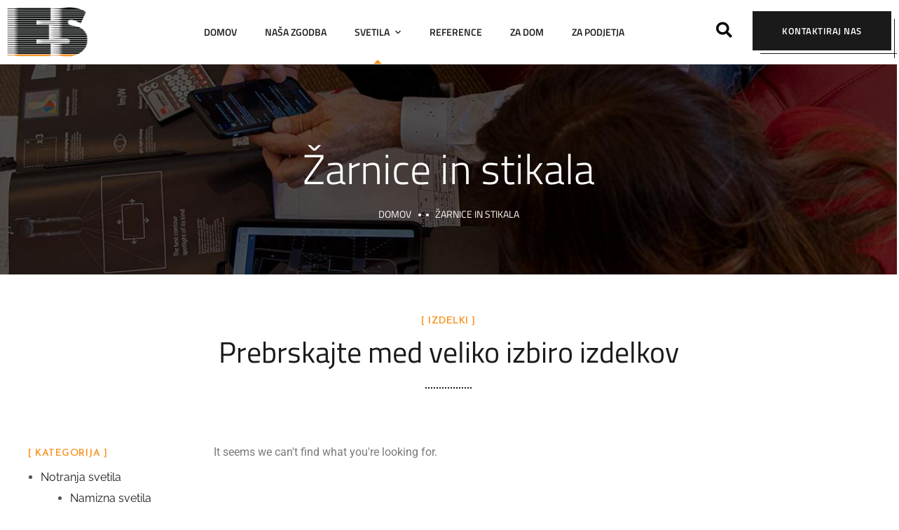

--- FILE ---
content_type: text/css; charset=UTF-8
request_url: https://es-svetila.com/wp-content/themes/theratio-child/style.css?ver=6.9
body_size: -297
content:
/*
Theme Name:     Theratio Child
Theme URI:      http://wpdemo.archiwp.com/theratio/
Description:    Make your modifications to [Parent Theme] in this child theme.
Author:         Oceanthemes
Author URI:     http://oceanthemes.net/
Version:        1.0
Template:       theratio
*/

@import url("../theratio/style.css");
 
/* =Theme customization starts here
------------------------------------------------------- */

--- FILE ---
content_type: text/css; charset=UTF-8
request_url: https://es-svetila.com/wp-content/themes/theratio/css/woocommerce.css?ver=6.9
body_size: 4527
content:
/*
Theme Name: THEME_NAME_UPPERCASE

WooCommerce styles override
*/
/**
 * WooCommerce color variables
 */
/**
 * Imports
 */
/**
 * Shop tables
 */
/**
 * Products
 */
.content-product-wrapper {
  padding: 90px 0px 110px;
}

.woocommerce .woocommerce-result-count {
  color: #555;
  margin: 14px 0px 0px 0px;
}

.woocommerce .woocommerce-ordering {
  margin-bottom: 30px;
}
.woocommerce .woocommerce-ordering .orderby {
  -webkit-appearance: none;
  -moz-appearance: none;
  appearance: none;
  color: #555;
  height: 50px;
  line-height: 50px;
  font-size: 14px;
  text-transform: uppercase;
  outline: none;
  border: none;
  border-bottom: 1px solid rgba(0, 0, 0, 0.1);
  padding: 0px 10px;
  background-image: linear-gradient(45deg, transparent 50%, #c3c7c9 50%), linear-gradient(135deg, #c3c7c9 50%, transparent 50%);
  background-position: calc(100% - 24px) calc(1em + 6px), calc(100% - 19px) calc(1em + 6px), 100% 0;
  background-size: 5px 5px, 5px 5px, 2.5em 2.5em;
  background-repeat: no-repeat;
}

.woocommerce ul.products li.product .star-rating,
.woocommerce .woocommerce-product-rating .star-rating {
  height: 15px;
  font-size: 15px;
  letter-spacing: 5px;
  width: 6.92em;
  margin: 10px auto;
  text-align: left;
}

.woocommerce .star-rating::before {
  color: #ffbe4e;
}

.woocommerce .star-rating span {
  color: #ffbe4e;
}

.woocommerce ul.products, .woocommerce-page ul.products {
  margin: 0px;
  padding: 0px;
}
.woocommerce ul.products li.product, .woocommerce-page ul.products li.product {
  list-style: none;
  text-align: center;
  margin-bottom: 30px;
}
.woocommerce ul.products li.product .product-media, .woocommerce-page ul.products li.product .product-media {
  position: relative;
  overflow: hidden;
  background: #fff;
}
.woocommerce ul.products li.product .product-media img, .woocommerce-page ul.products li.product .product-media img {
  margin-bottom: 0;
  border: 1px solid #e0e0e0;
  transition: all 0.3s linear;
  -webkit-transition: all 0.3s linear;
  -moz-transition: all 0.3s linear;
  -o-transition: all 0.3s linear;
  -ms-transition: all 0.3s linear;
}
.woocommerce ul.products li.product .product-media:hover img, .woocommerce-page ul.products li.product .product-media:hover img {
  border-color: #1a1a1a;
}
.woocommerce ul.products li.product span.onsale, .woocommerce-page ul.products li.product span.onsale {
  top: 0;
  left: 0;
  right: auto;
  margin: 0px;
}
.woocommerce ul.products li.product .woocommerce-loop-product__title, .woocommerce-page ul.products li.product .woocommerce-loop-product__title {
  font-size: 20px;
  line-height: 28px;
  color: #1a1b1e;
  font-weight: 500;
  margin-top: 20px;
  margin-bottom: 3px;
  padding: 0px;
}
.woocommerce ul.products li.product .woocommerce-loop-product__title a, .woocommerce-page ul.products li.product .woocommerce-loop-product__title a {
  color: #1a1b1e;
}
.woocommerce ul.products li.product .price, .woocommerce-page ul.products li.product .price {
  display: inline-block;
}
.woocommerce ul.products li.product .price .woocommerce-Price-amount, .woocommerce-page ul.products li.product .price .woocommerce-Price-amount {
  color: #9f9e9e;
  font-weight: 400;
  font-size: 18px;
  line-height: 28px;
}
.woocommerce ul.products li.product .price del, .woocommerce-page ul.products li.product .price del {
  color: #636363;
  margin-right: 5px;
}
.woocommerce ul.products li.product .price del .woocommerce-Price-amount, .woocommerce-page ul.products li.product .price del .woocommerce-Price-amount {
  color: #636363;
}
.woocommerce ul.products li.product .price ins, .woocommerce-page ul.products li.product .price ins {
  background: transparent;
}
.woocommerce ul.products li.product .wrapper-add-to-cart, .woocommerce-page ul.products li.product .wrapper-add-to-cart {
  visibility: hidden;
  opacity: 0;
  width: 100%;
  position: absolute;
  left: 0;
  bottom: 0px;
  padding: 10px;
  z-index: 2;
  transition: all 0.3s ease-in-out;
  -webkit-transition: all 0.3s ease-in-out;
  -moz-transition: all 0.3s ease-in-out;
  -o-transition: all 0.3s ease-in-out;
  -ms-transition: all 0.3s ease-in-out;
}
.woocommerce ul.products li.product .add_to_cart_button, .woocommerce-page ul.products li.product .add_to_cart_button {
  display: block;
  margin-top: 0px;
  padding: 16px 23px;
  border-radius: 0;
  -webkit-transform: translateY(20px);
  -ms-transform: translateY(20px);
  transform: translateY(20px);
  transition: all 0.3s ease-in-out;
  -webkit-transition: all 0.3s ease-in-out;
  -moz-transition: all 0.3s ease-in-out;
  -o-transition: all 0.3s ease-in-out;
  -ms-transition: all 0.3s ease-in-out;
  border: 1px solid transparent;
}
.woocommerce ul.products li.product .add_to_cart_button:hover, .woocommerce-page ul.products li.product .add_to_cart_button:hover {
  color: #1a1a1a;
  border-color: #1a1a1a;
  background: #fff;
}
.woocommerce ul.products li.product .add_to_cart_button.added, .woocommerce-page ul.products li.product .add_to_cart_button.added {
  display: none;
}
.woocommerce ul.products li.product .added_to_cart, .woocommerce-page ul.products li.product .added_to_cart {
  width: 100%;
  display: block;
  background: #1a1a1a;
  font-family: "Titillium Web", sans-serif;
  font-weight: 600;
  line-height: 1;
  text-transform: uppercase;
  font-size: 14px;
  padding: 16px 23px;
  color: #fff;
  border: 1px solid transparent;
  -webkit-transform: translateY(20px);
  -ms-transform: translateY(20px);
  transform: translateY(20px);
}
.woocommerce ul.products li.product .added_to_cart:hover, .woocommerce-page ul.products li.product .added_to_cart:hover {
  color: #1a1a1a;
  border-color: #1a1a1a;
  background: #fff;
}
.woocommerce ul.products li.product:hover .wrapper-add-to-cart, .woocommerce-page ul.products li.product:hover .wrapper-add-to-cart {
  visibility: visible;
  opacity: 1;
}
.woocommerce ul.products li.product:hover .add_to_cart_button,
.woocommerce ul.products li.product:hover .added_to_cart, .woocommerce-page ul.products li.product:hover .add_to_cart_button,
.woocommerce-page ul.products li.product:hover .added_to_cart {
  -webkit-transform: translateY(0px);
  -ms-transform: translateY(0px);
  transform: translateY(0px);
}

.wc-pagination {
  text-align: center;
}
.wc-pagination .page-pagination {
  margin-top: 10px;
}

.woocommerce span.onsale {
  color: #fff;
  font-family: "Titillium Web", sans-serif;
  font-size: 13px;
  text-transform: uppercase;
  font-weight: 600;
  letter-spacing: 0.5px;
  background-color: #1a1a1a;
  padding: 9px 10px;
  line-height: 1;
  position: absolute;
  border-radius: 0;
  top: 0;
  left: 0;
  right: auto;
  min-height: auto;
  min-width: auto;
  margin: 0px;
  z-index: 1;
}

/*Version dark*/
.dark-scheme.woocommerce .woocommerce-ordering select.orderby {
  background-color: transparent;
  border-bottom-color: rgba(255, 255, 255, 0.1);
  color: #a3a3a3;
}

.dark-scheme.woocommerce .woocommerce-result-count {
  color: inherit;
}

.dark-scheme.woocommerce ul.products li.product .price del, .dark-scheme.woocommerce-page ul.products li.product .price del {
  color: #a3a3a3;
}
.dark-scheme.woocommerce ul.products li.product .price del .woocommerce-Price-amount, .dark-scheme.woocommerce-page ul.products li.product .price del .woocommerce-Price-amount {
  color: #a3a3a3;
}

.dark-scheme.woocommerce ul.products li.product .woocommerce-loop-product__title a, .dark-scheme.woocommerce-page ul.products li.product .woocommerce-loop-product__title a {
  color: #fff;
}

@media (max-width: 479px) {
  .woocommerce .woocommerce-result-count,
  .woocommerce-page .woocommerce-result-count {
    float: none;
  }
  .woocommerce .woocommerce-ordering,
  .woocommerce-page .woocommerce-ordering {
    float: left;
    margin-top: 10px;
    border: none;
    border-radius: 0;
    padding: 0;
    background: transparent;
  }
  .woocommerce div ul.products[class*=columns-] li.product,
  .woocommerce-page div ul.products[class*=columns-] li.product {
    width: 100%;
  }
  .woocommerce #reviews #comments ol.commentlist li img.avatar {
    position: static;
    float: none;
  }
  .woocommerce div #reviews #comments ol.commentlist li .comment-text {
    margin-left: 0;
    margin-top: 20px;
  }
  .woocommerce div .woocommerce-ordering .orderby {
    padding: 0;
    border: none;
  }
}
/**
 * Single product
 */
.product_meta > span {
  display: block;
  text-transform: uppercase;
  color: #1a1a1a;
  font-size: 18px;
  font-weight: 500;
  font-family: "Titillium Web", sans-serif;
  letter-spacing: 0.5px;
  margin-bottom: 15px;
}
.product_meta > span > * {
  font-weight: 400;
  text-transform: none;
  color: #838383;
}
.product_meta > span a:hover {
  color: #1a1a1a;
}

.woocommerce-review-link {
  color: #9f9e9e;
  font-size: 16px;
  font-weight: 600;
  display: inline-block;
  margin-left: 10px;
  margin-top: 3px;
}
.woocommerce-review-link:hover {
  color: #1a1a1a;
}

.woocommerce div.product p.price,
.woocommerce div.product span.price {
  color: #9f9e9e;
}

.woocommerce div.product .entry-summary p.price .woocommerce-Price-amount,
.woocommerce div.product .entry-summary span.price .woocommerce-Price-amount {
  font-size: 30px;
  color: #555;
}

.woocommerce div.product form.cart {
  padding: 30px 0;
  margin: 30px 0;
  border-bottom: 1px solid rgba(0, 0, 0, 0.1);
  border-top: 1px solid rgba(0, 0, 0, 0.1);
}

.woocommerce .quantity .qty {
  color: #1a1a1a;
  border: none;
  background-color: #f6f6f6;
  padding: 15px;
  padding-right: 5px;
  text-align: center;
  width: 75px;
  height: 56px;
  line-height: 46px;
  font-family: "Titillium Web", sans-serif;
  font-size: 18px;
  font-weight: 600;
}

.woocommerce div.product form.cart .button {
  padding: 20px 45px;
}

.single-product .woocommerce-product-gallery > figure > .woocommerce-product-gallery__image,
.single-product .woocommerce-product-gallery > .flex-viewport {
  border: 1px solid rgba(0, 0, 0, 0.1);
}

.woocommerce div.product div.images .woocommerce-product-gallery__trigger {
  width: 40px;
  height: 40px;
}
.woocommerce div.product div.images .woocommerce-product-gallery__trigger:before {
  top: 11px;
  left: 11px;
}
.woocommerce div.product div.images .woocommerce-product-gallery__trigger:after {
  top: 21px;
  left: 24px;
}

.woocommerce .woocommerce-product-gallery.woocommerce-product-gallery--with-images .flex-viewport,
.woocommerce-product-gallery__image {
  margin-bottom: 20px;
}

.woocommerce div.product div.images .flex-control-thumbs {
  margin-left: -20px;
}
.woocommerce div.product div.images .flex-control-thumbs li {
  padding-left: 20px;
}

.single-product .woocommerce-tabs {
  padding-top: 30px;
}

.woocommerce div.product .woocommerce-tabs ul.tabs {
  padding: 0;
  margin: 0 0 1.618em;
  overflow: visible;
  display: block;
  text-align: center;
}
.woocommerce div.product .woocommerce-tabs ul.tabs:before {
  border-bottom: 0px solid #d3ced2;
}
.woocommerce div.product .woocommerce-tabs ul.tabs li {
  border: 0;
  background: none;
  border-radius: 0;
  margin: 0 12px;
  padding: 0;
}
.woocommerce div.product .woocommerce-tabs ul.tabs li:after, .woocommerce div.product .woocommerce-tabs ul.tabs li:before {
  border: 0px solid #d3ced2;
  bottom: 0px;
  width: 0px;
  height: 0px;
}
.woocommerce div.product .woocommerce-tabs ul.tabs li:before {
  left: 0px;
  border-bottom-right-radius: 0px;
  border-width: 0 0px 0px 0;
  box-shadow: 0px 0px 0 #ebe9eb;
}
.woocommerce div.product .woocommerce-tabs ul.tabs li:after {
  right: 0px;
  border-bottom-left-radius: 0px;
  border-width: 0 0px 0px 0;
  box-shadow: 0px 0px 0 #ebe9eb;
}
.woocommerce div.product .woocommerce-tabs ul.tabs li a {
  display: inline-block;
  padding: 10px 25px;
  font-weight: 600;
  font-family: "Titillium Web", sans-serif;
  color: #555;
  text-transform: uppercase;
  font-size: 16px;
  border-bottom: 3px solid #dadada;
  transition: all 0.35s ease-in-out;
  -webkit-transition: all 0.35s ease-in-out;
  -moz-transition: all 0.35s ease-in-out;
  -o-transition: all 0.35s ease-in-out;
  -ms-transition: all 0.35s ease-in-out;
}
.woocommerce div.product .woocommerce-tabs ul.tabs li a:hover {
  color: #1a1a1a;
  border-color: #1a1a1a;
}
.woocommerce div.product .woocommerce-tabs ul.tabs li.active {
  background: transparent;
  border-bottom-color: transparent;
}
.woocommerce div.product .woocommerce-tabs ul.tabs li.active a {
  color: #1a1a1a;
  border-color: #1a1a1a;
}
.woocommerce div.product .woocommerce-tabs ul.tabs li.active:before {
  box-shadow: 0px 0px 0 #fff;
}
.woocommerce div.product .woocommerce-tabs ul.tabs li.active :after {
  box-shadow: 0px 0px 0 #fff;
}

.woocommerce-mini-cart__empty-message {
  margin-bottom: 0px;
}

.single-product div.product p.price del,
.single-product div.product span.price del {
  color: #636363;
}
.single-product div.product p.price del .woocommerce-Price-amount,
.single-product div.product span.price del .woocommerce-Price-amount {
  color: #636363;
}

.single-product h1.product_title {
  font-size: 42px;
  margin-bottom: 5px;
}
.single-product div.product .woocommerce-product-rating {
  margin-bottom: 5px;
}
.single-product .woocommerce-tabs h2 {
  font-size: 24px;
  display: none;
}
.single-product .woocommerce-tabs .comment-reply-title {
  font-size: 24px;
  font-weight: 600;
  color: #1a1b1e;
}
.single-product div.product div.images .flex-control-thumbs li img {
  opacity: 1;
  border: 1px solid rgba(0, 0, 0, 0.1);
}

.woocommerce div.product div.images .woocommerce-product-gallery__wrapper .zoomImg {
  background-color: #f0f6ff;
}

.woocommerce div.product .woocommerce-tabs .panel {
  text-align: center;
}

.woocommerce #reviews #comments ol.commentlist {
  padding-left: 0;
}

.woocommerce #reviews #comments ol.commentlist li img.avatar {
  width: auto;
  border-radius: 50%;
  padding: 0;
  border: none;
}

.woocommerce #reviews #comments ol.commentlist li .comment-text {
  margin-left: 90px;
  text-align: left;
  padding: 20px 23px 3px;
}

.woocommerce #review_form {
  max-width: 600px;
  margin: auto;
}
.woocommerce #review_form #comment {
  height: 130px;
}
.woocommerce #review_form #respond .form-submit {
  margin-top: 20px;
}

.woocommerce div.product form.cart div.quantity {
  margin-right: 14px;
}

#reviews .comment-form-rating {
  margin-bottom: 15px;
}

#reviews .comment-form p label {
  margin: 0 0 10px;
  display: inline-block;
}

#tab-description p:last-child {
  margin-bottom: 0;
}

.related.products {
  padding-top: 30px;
}
.related.products h2 {
  margin-bottom: 30px;
  font-size: 36px;
  text-transform: capitalize;
  text-align: center;
}

/*Dark Vesion*/
.dark-scheme .product_meta > span {
  color: #f4f4f4;
}
.dark-scheme .product_meta > span a:hover {
  color: #fff;
}
.dark-scheme .woocommerce .quantity .qty {
  color: #636363;
}
.dark-scheme.woocommerce .quantity .qty {
  background-color: #1a1a1a;
  color: #fff;
}
.dark-scheme.woocommerce div.product .woocommerce-tabs ul.tabs li a {
  color: #838383;
  border-color: #1a1a1a;
}
.dark-scheme.woocommerce div.product .woocommerce-tabs ul.tabs li.active a {
  color: #f4f4f4;
  border-color: #fff;
}
.dark-scheme.single-product .woocommerce-tabs .comment-reply-title {
  color: #f4f4f4;
}
.dark-scheme.woocommerce #reviews #comments ol.commentlist li .comment-text {
  border-color: rgba(255, 255, 255, 0.1);
}

/**
 * Checkout
 */
.woocommerce .product-remove a.remove {
  line-height: 0.8em;
  font-weight: 400;
}

.woocommerce-cart-form table, .woocommerce-cart-form th, .woocommerce-cart-form td {
  border: 0px solid #eee;
}

.woocommerce table.shop_table {
  font-family: "Titillium Web", sans-serif;
  font-weight: 700;
  color: #1a1b1e;
  font-size: 16px;
  border: none;
  border-collapse: collapse;
}
.woocommerce table.shop_table th {
  font-size: 18px;
  font-weight: 600;
  text-transform: uppercase;
  border: none;
  padding: 15px 12px;
}
.woocommerce table.shop_table td {
  border-top: 1px solid rgba(0, 0, 0, 0.1);
  border-bottom: 1px solid rgba(0, 0, 0, 0.1);
  padding: 20px 12px;
}
.woocommerce table.shop_table td.product-name a {
  color: #1a1b1e;
  font-size: 22px;
}
.woocommerce table.shop_table td.product-price .woocommerce-Price-amount, .woocommerce table.shop_table td.product-subtotal .woocommerce-Price-amount {
  color: #636363;
}
.woocommerce table.shop_table td .quantity .qty {
  background: none;
  padding-left: 0;
  text-align: left;
}

.woocommerce .cart-collaterals .cart_totals,
.woocommerce-page .cart-collaterals .cart_totals {
  width: 320px;
  padding: 25px;
  border: 1px solid #eee;
}

.woocommerce-cart .wc-proceed-to-checkout {
  padding-bottom: 0;
}
.woocommerce-cart .wc-proceed-to-checkout a.checkout-button {
  margin-bottom: 0;
}

#add_payment_method table.cart img, .woocommerce-cart table.cart img,
.woocommerce-checkout table.cart img {
  width: 80px;
  border: 1px solid rgba(0, 0, 0, 0.1);
}

#order_review_heading {
  margin-top: 30px;
}

.woocommerce-error, .woocommerce-info, .woocommerce-message {
  background-color: #EFF6FF;
}

.woocommerce #content table.cart td.actions,
.woocommerce table.cart td.actions,
.woocommerce-page #content table.cart td.actions,
.woocommerce-page table.cart td.actions {
  padding-top: 25px;
}

.woocommerce #content table.cart td.actions .input-text,
.woocommerce table.cart td.actions .input-text,
.woocommerce-page #content table.cart td.actions .input-text,
.woocommerce-page table.cart td.actions .input-text,
.woocommerce form .form-row .input-text, .woocommerce-page form .form-row .input-text {
  width: 300px;
  padding: 20px;
  height: 48px;
  line-height: 48px;
  margin: 0 10px 0 0;
  color: #7e7e7e;
}

#add_payment_method table.cart td.actions .coupon .input-text,
.woocommerce-cart table.cart td.actions .coupon .input-text,
.woocommerce-checkout table.cart td.actions .coupon .input-text {
  border-color: #e6e6e6;
  color: #7e7e7e;
}

.woocommerce-message {
  border-top-color: #9f9e9e;
}
.woocommerce-message:before {
  color: #9f9e9e;
}

.woocommerce-info {
  border-top-color: #9f9e9e;
}
.woocommerce-info:before {
  color: #9f9e9e;
}

.woocommerce .cart-collaterals,
.woocommerce-page .cart-collaterals {
  padding-top: 20px;
}

.cart_totals h2 {
  font-size: 20px;
  font-family: "Titillium Web", sans-serif;
  font-weight: 700;
}

#add_payment_method .cart-collaterals .cart_totals table td, #add_payment_method .cart-collaterals .cart_totals table th,
.woocommerce-cart .cart-collaterals .cart_totals table td, .woocommerce-cart .cart-collaterals .cart_totals table th,
.woocommerce-checkout .cart-collaterals .cart_totals table td, .woocommerce-checkout .cart-collaterals .cart_totals table th {
  font-size: 16px;
  font-family: "Titillium Web", sans-serif;
  font-weight: 600;
  line-height: 24px;
  color: #1a1b1e;
  padding: 9px 10px;
  border: none;
}
#add_payment_method .cart-collaterals .cart_totals table td .woocommerce-Price-amount, #add_payment_method .cart-collaterals .cart_totals table th .woocommerce-Price-amount,
.woocommerce-cart .cart-collaterals .cart_totals table td .woocommerce-Price-amount, .woocommerce-cart .cart-collaterals .cart_totals table th .woocommerce-Price-amount,
.woocommerce-checkout .cart-collaterals .cart_totals table td .woocommerce-Price-amount, .woocommerce-checkout .cart-collaterals .cart_totals table th .woocommerce-Price-amount {
  font-size: 18px;
}

#add_payment_method .cart-collaterals .cart_totals table th,
.woocommerce-cart .cart-collaterals .cart_totals table th,
.woocommerce-checkout .cart-collaterals .cart_totals table th {
  padding-left: 0px;
}

.woocommerce-cart .cart-collaterals .cart_totals table td {
  padding-right: 0px;
  text-align: right;
}

.select2-container--default .select2-selection--single {
  border: none;
  border-radius: 0;
  border-bottom: 1px solid rgba(0, 0, 0, 0.1);
  outline: none;
}

.select2-container .select2-selection--single {
  height: 47px;
  line-height: 47px;
}

.select2-container--default .select2-selection--single .select2-selection__rendered {
  color: #7e7e7e;
  line-height: 47px;
}

.select2-container--default .select2-selection--single .select2-selection__arrow {
  top: 10px;
  right: 20px;
}

.select2-container .select2-selection--single .select2-selection__rendered {
  padding-left: 20px;
}

.woocommerce table.shop_table.woocommerce-checkout-review-order-table tbody th,
.woocommerce table.shop_table.woocommerce-checkout-review-order-table tbody td,
.woocommerce table.shop_table.woocommerce-checkout-review-order-table tfoot td,
.woocommerce table.shop_table.woocommerce-checkout-review-order-table tfoot th {
  border-top: 1px solid #e6e6e6;
}

.woocommerce form.woocommerce-form-coupon .form-row {
  width: 50%;
}

.woocommerce-shipping-fields input {
  margin-right: 6px;
  vertical-align: middle;
}

.woocommerce-page .woocommerce-additional-fields .form-row textarea {
  height: 100px;
  width: 100%;
}

/*Dark Version*/
.dark-scheme .woocommerce table.shop_table {
  color: #fff;
}
.dark-scheme .woocommerce table.shop_table td {
  border-top: 1px solid rgba(255, 255, 255, 0.1);
  border-bottom: 1px solid rgba(255, 255, 255, 0.1);
  border-left: 0;
  border-right: 0;
}
.dark-scheme .woocommerce table.shop_table td.product-name a {
  color: #fff;
}
.dark-scheme .woocommerce table.shop_table td.product-price .woocommerce-Price-amount, .dark-scheme .woocommerce table.shop_table td.product-subtotal .woocommerce-Price-amount {
  color: #a3a3a3;
}
.dark-scheme .woocommerce-error, .dark-scheme .woocommerce-info, .dark-scheme .woocommerce-message {
  color: #a3a3a3;
  background-color: #1a1a1a;
}
.dark-scheme .select2-container--default .select2-selection--single {
  border-bottom: 1px solid rgba(255, 255, 255, 0.1);
  background-color: transparent;
}
.dark-scheme .woocommerce table.shop_table.woocommerce-checkout-review-order-table tbody th,
.dark-scheme .woocommerce table.shop_table.woocommerce-checkout-review-order-table tbody td,
.dark-scheme .woocommerce table.shop_table.woocommerce-checkout-review-order-table tfoot td,
.dark-scheme .woocommerce table.shop_table.woocommerce-checkout-review-order-table tfoot th {
  border-top: 1px solid rgba(255, 255, 255, 0.1);
}

.dark-scheme.woocommerce .cart-collaterals .cart_totals,
.dark-scheme.woocommerce-page .cart-collaterals .cart_totals {
  border-color: rgba(255, 255, 255, 0.1);
}

.dark-scheme.woocommerce-cart #payment,
.dark-scheme #add_payment_method #payment,
.dark-scheme.woocommerce-checkout #payment {
  background-color: #1a1a1a;
}

.dark-scheme #add_payment_method table.cart td.actions .coupon .input-text,
.dark-scheme.woocommerce-cart table.cart td.actions .coupon .input-text,
.dark-scheme.woocommerce-checkout table.cart td.actions .coupon .input-text {
  border-color: rgba(255, 255, 255, 0.1);
  color: #a3a3a3;
}

.dark-scheme.woocommerce-cart .cart-collaterals .cart_totals table td, .dark-scheme.woocommerce-cart .cart-collaterals .cart_totals table th,
.dark-scheme #add_payment_method .cart-collaterals .cart_totals table td, .dark-scheme #add_payment_method .cart-collaterals .cart_totals table th .dark-scheme.woocommerce-checkout .cart-collaterals .cart_totals table td,
.dark-scheme.woocommerce-checkout .cart-collaterals .cart_totals table th {
  color: #fff;
}

.dark-scheme #add_payment_method #payment ul.payment_methods,
.dark-scheme.woocommerce-cart #payment ul.payment_methods,
.dark-scheme.woocommerce-checkout #payment ul.payment_methods {
  border-bottom-color: rgba(255, 255, 255, 0.1);
}

@media (max-width: 479px) {
  .woocommerce-page #content table.cart td.actions .coupon input.input-text,
  .woocommerce-page #content table.cart td.actions .coupon button.button {
    width: 100%;
    margin-bottom: 14px;
  }
  .woocommerce form.woocommerce-form-coupon .form-row {
    width: 100%;
  }
}
/**
 * General WooCommerce components
 */
/**
 * WooCommerce widgets
 */
/* 
* Shop Sidebar 
*/
/* widget product */
.woocommerce .woocommerce-Price-amount {
  color: #9f9e9e;
  font-weight: 400;
  font-size: 16px;
  font-family: "Josefin Sans", sans-serif;
}
.woocommerce ul.product_list_widget li {
  margin-bottom: 28px;
}
.woocommerce ul.product_list_widget li .widget-prthumb {
  float: left;
  margin-right: 20px;
  background: #f0f6ff;
  border: 1px solid rgba(0, 0, 0, 0.1);
}
.woocommerce ul.product_list_widget li .widget-prthumb img {
  width: 70px;
  margin-left: 0;
  float: none;
}
.woocommerce ul.product_list_widget li.mini_cart_item img {
  width: 75px;
  float: left;
  margin-left: 0;
  margin-top: 2px;
  margin-right: 20px;
  border: 1px solid rgba(0, 0, 0, 0.1);
}
.woocommerce ul.product_list_widget li .product-title {
  display: block;
  line-height: 1;
}
.woocommerce ul.product_list_widget li a:not(.remove) {
  display: inline;
  font-family: "Titillium Web", sans-serif;
  font-size: 18px;
  color: #1a1b1e;
  font-weight: 500;
  line-height: 24px;
}
.woocommerce ul.product_list_widget li .star-rating {
  float: none;
  margin-top: 5px;
  margin-bottom: 3px;
  font-size: 12px;
  letter-spacing: 3px;
  width: 80px;
}
.woocommerce ul.product_list_widget li .price {
  font-size: 14px;
  line-height: 28px;
  display: inline-block;
}
.woocommerce ul.product_list_widget li .price del {
  color: #636363;
  margin-right: 5px;
  text-decoration: none;
}
.woocommerce ul.product_list_widget li .price del span {
  color: #636363;
  text-decoration: line-through;
}
.woocommerce ul.product_list_widget li .price ins {
  background: transparent;
}

/* widget cart */
.woocommerce .widget_shopping_cart .cart_list .quantity {
  color: #9f9e9e;
  font-family: "Titillium Web", sans-serif;
  font-weight: 600;
  font-size: 14px;
  display: block;
  margin-top: 12px;
}

.woocommerce .widget_shopping_cart .cart_list li,
.woocommerce.widget_shopping_cart .cart_list li {
  padding-left: 0em;
  padding-right: 2em;
  position: relative;
  padding-top: 0;
}
.woocommerce .widget_shopping_cart .cart_list li a.remove,
.woocommerce.widget_shopping_cart .cart_list li a.remove {
  top: 0;
  margin-top: 0px;
  right: 0px;
  left: auto;
  line-height: 0.8;
  font-weight: 400;
  font-size: 25px;
  color: #656565 !important;
}
.woocommerce .widget_shopping_cart .cart_list li a.remove:hover,
.woocommerce.widget_shopping_cart .cart_list li a.remove:hover {
  background: none;
  color: #1a1a1a !important;
}
.woocommerce .widget_shopping_cart .cart_list li.mini_cart_item,
.woocommerce.widget_shopping_cart .cart_list li.mini_cart_item {
  margin-bottom: 0;
  padding-bottom: 28px;
  line-height: 1;
}

.woocommerce .widget_shopping_cart .total,
.woocommerce.widget_shopping_cart .total {
  border-top: 0;
  padding: 0;
}
.woocommerce .widget_shopping_cart .total strong,
.woocommerce.widget_shopping_cart .total strong {
  color: #1a1b1e;
  font-family: "Titillium Web", sans-serif;
  font-weight: 600;
  font-size: 22px;
}
.woocommerce .widget_shopping_cart .total .woocommerce-Price-amount,
.woocommerce.widget_shopping_cart .total .woocommerce-Price-amount {
  float: right;
  font-size: 18px;
  line-height: 44px;
  color: #555;
}

.woocommerce-mini-cart__buttons a.button.wc-forward {
  font-size: 13px;
  border-radius: 0;
  font-weight: 600;
  letter-spacing: 0.5px;
  text-transform: uppercase;
  padding: 16px 30px;
  margin-right: 13px;
  display: inline-block;
}
.woocommerce-mini-cart__buttons a.button.checkout {
  margin-right: 0px;
  background: transparent;
  color: #1a1a1a;
}
.woocommerce-mini-cart__buttons a.button.checkout:hover {
  background: #1a1a1a;
  color: #fff;
}

/* widget filter */
.woocommerce .woocommerce-widget-layered-nav-list {
  font-family: "Titillium Web", sans-serif;
  font-weight: 700;
  font-size: 14px;
  position: relative;
  margin-bottom: 11px;
  line-height: 24px;
}
.woocommerce .woocommerce-widget-layered-nav-list li {
  margin-bottom: 5px;
}
.woocommerce .woocommerce-widget-layered-nav-list li a {
  color: #1a1b1e;
}
.woocommerce .woocommerce-widget-layered-nav-list li a:hover {
  color: #9f9e9e;
}
.woocommerce .woocommerce-widget-layered-nav-list li span.count {
  color: #555555;
}

.woocommerce .widget_price_filter .price_slider_wrapper .ui-widget-content {
  background-color: #e5e5e5;
  height: 2px;
}
.woocommerce .widget_price_filter .ui-slider {
  margin-left: 0px;
  margin-right: 0px;
  margin-bottom: 25px;
}
.woocommerce .widget_price_filter .ui-slider .ui-slider-range, .woocommerce .widget_price_filter .ui-slider .ui-slider-handle {
  background-color: #1a1a1a;
}
.woocommerce .widget_price_filter .ui-slider .ui-slider-handle {
  width: 2px;
  height: 10px;
  top: 50%;
  margin: 0;
  transform: translateY(-50%) skewX(-30deg);
}
.woocommerce .widget_price_filter .price_slider_amount {
  font-family: "Titillium Web", sans-serif;
  font-size: 14px;
  letter-spacing: 1px;
  color: #1a1b1e;
  font-weight: 600;
  text-transform: uppercase;
}
.woocommerce .widget_price_filter .price_slider_amount button.button {
  font-size: 14px;
  letter-spacing: 0.5px;
  background-color: #1a1a1a;
  padding: 12px 19px;
  box-shadow: none;
  text-transform: uppercase;
}
.woocommerce .widget_price_filter .price_slider_amount button.button:hover {
  background: transparent;
}
.woocommerce .widget_price_filter .price_slider_amount .price_label {
  padding-top: 5px;
}

.woocommerce #respond input#submit.disabled, .woocommerce #respond input#submit:disabled,
.woocommerce #respond input#submit:disabled[disabled], .woocommerce a.button.disabled,
.woocommerce a.button:disabled, .woocommerce a.button:disabled[disabled], .woocommerce button.button.disabled,
.woocommerce button.button:disabled, .woocommerce button.button:disabled[disabled],
.woocommerce input.button.disabled, .woocommerce input.button:disabled, .woocommerce input.button:disabled[disabled],
.woocommerce #respond input#submit, .woocommerce a.button,
.woocommerce button.button, .woocommerce input.button,
.woocommerce #respond input#submit.alt, .woocommerce a.button.alt,
.woocommerce button.button.alt, .woocommerce input.button.alt {
  overflow: hidden;
  font-size: 14px;
  font-family: "Titillium Web", sans-serif;
  font-weight: 600;
  text-transform: uppercase;
  padding: 16px 30px;
  border-radius: 0;
  outline: none;
  color: #fff;
  transition: all 0.3s;
}
.woocommerce #respond input#submit.disabled:hover, .woocommerce #respond input#submit:disabled:hover,
.woocommerce #respond input#submit:disabled[disabled]:hover, .woocommerce a.button.disabled:hover,
.woocommerce a.button:disabled:hover, .woocommerce a.button:disabled[disabled]:hover, .woocommerce button.button.disabled:hover,
.woocommerce button.button:disabled:hover, .woocommerce button.button:disabled[disabled]:hover,
.woocommerce input.button.disabled:hover, .woocommerce input.button:disabled:hover, .woocommerce input.button:disabled[disabled]:hover,
.woocommerce #respond input#submit:hover, .woocommerce a.button:hover,
.woocommerce button.button:hover, .woocommerce input.button:hover,
.woocommerce #respond input#submit.alt:hover, .woocommerce a.button.alt:hover,
.woocommerce button.button.alt:hover, .woocommerce input.button.alt:hover {
  color: #fff;
  box-shadow: none;
}

.woocommerce #respond input#submit.alt, .woocommerce a.button.alt,
.woocommerce button.button.alt, .woocommerce input.button.alt,
.woocommerce #respond input#submit, .woocommerce a.button,
.woocommerce input.button, .woocommerce button.button.alt.disabled {
  background-color: #1a1a1a;
  border: 1px solid #1a1a1a;
}
.woocommerce #respond input#submit.alt:hover, .woocommerce a.button.alt:hover,
.woocommerce button.button.alt:hover, .woocommerce input.button.alt:hover,
.woocommerce #respond input#submit:hover, .woocommerce a.button:hover,
.woocommerce input.button:hover, .woocommerce button.button.alt.disabled:hover {
  background-color: #fff;
  color: #1a1a1a;
}

.woocommerce button.button {
  background-color: #1a1a1a;
  border: 1px solid #1a1a1a;
}
.woocommerce button.button:hover {
  background-color: #fff;
  color: #1a1a1a;
}

.site-header-cart ul.product_list_widget li a:not(.remove),
.site-header-cart .widget_shopping_cart .total strong,
.site-header-cart .widget_shopping_cart .total .woocommerce-Price-amount {
  color: #fff;
}
.site-header-cart .woocommerce-mini-cart__buttons a.button.wc-forward {
  border-color: #fff;
  color: #1a1a1a;
  background: #fff;
}
.site-header-cart .woocommerce-mini-cart__buttons a.button.wc-forward.checkout, .site-header-cart .woocommerce-mini-cart__buttons a.button.wc-forward:hover {
  color: #fff;
  background: transparent;
}
.site-header-cart .woocommerce-mini-cart__buttons a.button.wc-forward.checkout:hover {
  color: #1a1a1a;
  background: #fff;
}
.site-header-cart .widget_shopping_cart .cart_list li a.remove:hover {
  color: #fff !important;
}

/*Version Dark*/
.dark-scheme.woocommerce .widget_price_filter .price_slider_amount {
  color: #fff;
}
.dark-scheme.woocommerce .widget_price_filter .price_slider_amount button.button {
  background-color: #fff;
  color: #1a1a1a;
}
.dark-scheme.woocommerce .widget_price_filter .price_slider_amount button.button:hover {
  background-color: #1a1a1a;
  color: #fff;
}
.dark-scheme.woocommerce .widget_price_filter .price_slider_wrapper .ui-widget-content {
  background-color: #636363;
}
.dark-scheme.woocommerce .widget_price_filter .ui-slider .ui-slider-range, .dark-scheme.woocommerce .widget_price_filter .ui-slider .ui-slider-handle {
  background-color: #fff;
}

.dark-scheme .woocommerce #respond input#submit.disabled, .dark-scheme .woocommerce #respond input#submit:disabled,
.dark-scheme .woocommerce #respond input#submit:disabled[disabled], .dark-scheme .woocommerce a.button.disabled,
.dark-scheme .woocommerce a.button:disabled, .dark-scheme .woocommerce a.button:disabled[disabled], .dark-scheme .woocommerce button.button.disabled,
.dark-scheme .woocommerce button.button:disabled, .dark-scheme .woocommerce button.button:disabled[disabled],
.dark-scheme .woocommerce input.button.disabled, .dark-scheme .woocommerce input.button:disabled, .dark-scheme .woocommerce input.button:disabled[disabled],
.dark-scheme .woocommerce #respond input#submit, .dark-scheme .woocommerce a.button,
.dark-scheme .woocommerce button.button, .dark-scheme .woocommerce input.button,
.dark-scheme .woocommerce #respond input#submit.alt, .dark-scheme .woocommerce a.button.alt,
.dark-scheme .woocommerce button.button.alt, .dark-scheme .woocommerce input.button.alt {
  color: #1a1a1a;
}
.dark-scheme .woocommerce #respond input#submit.alt, .dark-scheme .woocommerce a.button.alt,
.dark-scheme .woocommerce button.button.alt, .dark-scheme .woocommerce input.button.alt,
.dark-scheme .woocommerce #respond input#submit, .dark-scheme .woocommerce a.button,
.dark-scheme .woocommerce input.button, .dark-scheme .woocommerce button.button.alt.disabled,
.dark-scheme .woocommerce button.button {
  background-color: #fff;
  border: 1px solid #fff;
  color: #1a1a1a;
}
.dark-scheme .woocommerce #respond input#submit.alt:hover, .dark-scheme .woocommerce a.button.alt:hover,
.dark-scheme .woocommerce button.button.alt:hover, .dark-scheme .woocommerce input.button.alt:hover,
.dark-scheme .woocommerce #respond input#submit:hover, .dark-scheme .woocommerce a.button:hover,
.dark-scheme .woocommerce input.button:hover, .dark-scheme .woocommerce button.button.alt.disabled:hover,
.dark-scheme .woocommerce button.button:hover {
  background-color: #1a1a1a;
  border-color: #1a1a1a;
  color: #fff;
}

--- FILE ---
content_type: text/css; charset=UTF-8
request_url: https://es-svetila.com/wp-content/uploads/elementor/css/post-6110.css?ver=1764749179
body_size: 1372
content:
.elementor-6110 .elementor-element.elementor-element-3e77155{margin-top:50px;margin-bottom:0px;}.elementor-6110 .elementor-element.elementor-element-2133b72{text-align:center;}.elementor-6110 .elementor-element.elementor-element-2133b72 > .elementor-widget-container{padding:0px 0px 25px 0px;}.elementor-6110 .elementor-element.elementor-element-2133b72 .ot-heading > span{color:#FA921F;}.elementor-6110 .elementor-element.elementor-element-d4dd127{margin-top:50px;margin-bottom:250px;}.elementor-6110 .elementor-element.elementor-element-cd6bd09 > .elementor-widget-container{padding:0px 0px 0px 0px;}.elementor-6110 .elementor-element.elementor-element-cd6bd09 .ot-heading > span{color:#FA921F;}.elementor-6110 .elementor-element.elementor-element-7e7521c > .elementor-widget-container{margin:0px 0px 0px 0px;padding:0px 0px 0px 0px;}.elementor-6110 .elementor-element.elementor-element-df6782d > .elementor-widget-container{padding:0px 0px 0px 0px;}.elementor-6110 .elementor-element.elementor-element-df6782d .ot-heading > span{color:#FA921F;}.elementor-widget-jet-smart-filters-color-image .jet-filter-items-moreless__toggle{font-family:var( --e-global-typography-primary-font-family ), Sans-serif;font-weight:var( --e-global-typography-primary-font-weight );}.elementor-widget-jet-smart-filters-color-image .apply-filters__button, .elementor-widget-jet-smart-filters-color-image .jet-filter-items-dropdown__apply-button{font-family:var( --e-global-typography-primary-font-family ), Sans-serif;font-weight:var( --e-global-typography-primary-font-weight );}.elementor-6110 .elementor-element.elementor-element-c0b648c .jet-color-image-list__row{display:block;}.elementor-6110 .elementor-element.elementor-element-c0b648c .jet-color-image-list__row:not(:last-child){margin-bottom:0px;}.elementor-6110 .elementor-element.elementor-element-c0b648c .jet-color-image-list__decorator .jet-color-image-list__color{width:18px;height:18px;}.elementor-6110 .elementor-element.elementor-element-c0b648c .jet-color-image-list__decorator .jet-color-image-list__image{width:18px;}.elementor-6110 .elementor-element.elementor-element-c0b648c .jet-color-image-list__decorator{margin-top:0px;margin-right:8px;}.rtl .elementor-6110 .elementor-element.elementor-element-c0b648c .jet-color-image-list__decorator{margin-left:8px;}.elementor-6110 .elementor-element.elementor-element-c0b648c .jet-filters-counter{margin-left:initial;padding-left:5px;}.rtl .elementor-6110 .elementor-element.elementor-element-c0b648c .jet-filters-counter{margin-right:initial;padding-right:5px;}.elementor-6110 .elementor-element.elementor-element-c0b648c .jet-filter+.jet-filter{margin-top:10px;}.elementor-6110 .elementor-element.elementor-element-c0b648c .jet-select[data-hierarchical="1"] + .jet-select[data-hierarchical="1"]{margin-top:10px;}.elementor-6110 .elementor-element.elementor-element-a100ed7 > .elementor-widget-container{margin:25px 0px 0px 0px;padding:0px 0px 0px 0px;}.elementor-6110 .elementor-element.elementor-element-a100ed7 .ot-heading > span{color:#FA921F;}.elementor-widget-jet-smart-filters-checkboxes .jet-filter-items-moreless__toggle{font-family:var( --e-global-typography-primary-font-family ), Sans-serif;font-weight:var( --e-global-typography-primary-font-weight );}.elementor-widget-jet-smart-filters-checkboxes .apply-filters__button, .elementor-widget-jet-smart-filters-checkboxes .jet-filter-items-dropdown__apply-button{font-family:var( --e-global-typography-primary-font-family ), Sans-serif;font-weight:var( --e-global-typography-primary-font-weight );}.elementor-6110 .elementor-element.elementor-element-40a0084 .jet-checkboxes-list__row{display:block;margin-right:calc(0px/2);margin-left:calc(0px/2);padding-top:calc(5px/2);margin-bottom:calc(5px/2);}.elementor-6110 .elementor-element.elementor-element-40a0084 .jet-list-tree__children{display:block;margin-right:calc(0px/2);margin-left:calc(0px/2);padding-left:10px;}.elementor-6110 .elementor-element.elementor-element-40a0084 .jet-checkboxes-list-wrapper{margin-left:calc(-0px/2);margin-right:calc(-0px/2);text-align:left;margin-top:calc(-5px/2);margin-bottom:calc(-5px/2);}.elementor-6110 .elementor-element.elementor-element-40a0084 .jet-checkboxes-list__decorator{width:16px;height:16px;min-width:16px;min-height:16px;margin-right:5px;}.rtl .elementor-6110 .elementor-element.elementor-element-40a0084 .jet-checkboxes-list__decorator{margin-left:5px;}.elementor-6110 .elementor-element.elementor-element-40a0084 .jet-checkboxes-list__checked-icon{font-size:12px;color:#000000;}.elementor-6110 .elementor-element.elementor-element-40a0084 .jet-collapse-icon{width:20px;height:20px;}.elementor-6110 .elementor-element.elementor-element-40a0084 .jet-collapse-none{width:20px;height:20px;}.elementor-6110 .elementor-element.elementor-element-40a0084 .jet-filters-counter{margin-left:initial;padding-left:5px;}.rtl .elementor-6110 .elementor-element.elementor-element-40a0084 .jet-filters-counter{margin-right:initial;padding-right:5px;}.elementor-6110 .elementor-element.elementor-element-40a0084 .jet-filter+.jet-filter{margin-top:10px;}.elementor-6110 .elementor-element.elementor-element-40a0084 .jet-select[data-hierarchical="1"] + .jet-select[data-hierarchical="1"]{margin-top:10px;}.elementor-6110 .elementor-element.elementor-element-bf4b1eb > .elementor-widget-container{margin:25px 0px 0px 0px;padding:0px 0px 0px 0px;}.elementor-6110 .elementor-element.elementor-element-bf4b1eb .ot-heading > span{color:#FA921F;}.elementor-6110 .elementor-element.elementor-element-138c15d .jet-checkboxes-list__row{display:block;margin-right:calc(0px/2);margin-left:calc(0px/2);padding-top:calc(5px/2);margin-bottom:calc(5px/2);}.elementor-6110 .elementor-element.elementor-element-138c15d .jet-list-tree__children{display:block;margin-right:calc(0px/2);margin-left:calc(0px/2);padding-left:10px;}.elementor-6110 .elementor-element.elementor-element-138c15d .jet-checkboxes-list-wrapper{margin-left:calc(-0px/2);margin-right:calc(-0px/2);text-align:left;margin-top:calc(-5px/2);margin-bottom:calc(-5px/2);}.elementor-6110 .elementor-element.elementor-element-138c15d .jet-checkboxes-list__decorator{width:16px;height:16px;min-width:16px;min-height:16px;margin-right:5px;}.rtl .elementor-6110 .elementor-element.elementor-element-138c15d .jet-checkboxes-list__decorator{margin-left:5px;}.elementor-6110 .elementor-element.elementor-element-138c15d .jet-checkboxes-list__checked-icon{font-size:12px;color:#000000;}.elementor-6110 .elementor-element.elementor-element-138c15d .jet-collapse-icon{width:20px;height:20px;}.elementor-6110 .elementor-element.elementor-element-138c15d .jet-collapse-none{width:20px;height:20px;}.elementor-6110 .elementor-element.elementor-element-138c15d .jet-filters-counter{margin-left:initial;padding-left:5px;}.rtl .elementor-6110 .elementor-element.elementor-element-138c15d .jet-filters-counter{margin-right:initial;padding-right:5px;}.elementor-6110 .elementor-element.elementor-element-138c15d .jet-filter+.jet-filter{margin-top:10px;}.elementor-6110 .elementor-element.elementor-element-138c15d .jet-select[data-hierarchical="1"] + .jet-select[data-hierarchical="1"]{margin-top:10px;}.elementor-widget-jet-smart-filters-remove-filters .jet-remove-all-filters__button{font-family:var( --e-global-typography-primary-font-family ), Sans-serif;font-weight:var( --e-global-typography-primary-font-weight );}.elementor-6110 .elementor-element.elementor-element-e558e89 .jet-remove-all-filters__button{font-family:"Titillium Web", Sans-serif;font-size:14px;font-weight:600;text-transform:uppercase;color:#FFFFFF;background-color:#1A1A1A;border-radius:0px 0px 0px 0px;padding:10px 10px 10px 10px;margin:20px 0px 0px 0px;-webkit-align-self:flex-start;align-self:flex-start;}.elementor-6110 .elementor-element.elementor-element-e558e89 .jet-remove-all-filters__button:hover{background-color:#FA921F;}.elementor-widget-wc-archive-products.elementor-wc-products ul.products li.product .woocommerce-loop-product__title{color:var( --e-global-color-primary );}.elementor-widget-wc-archive-products.elementor-wc-products ul.products li.product .woocommerce-loop-category__title{color:var( --e-global-color-primary );}.elementor-widget-wc-archive-products.elementor-wc-products ul.products li.product .woocommerce-loop-product__title, .elementor-widget-wc-archive-products.elementor-wc-products ul.products li.product .woocommerce-loop-category__title{font-family:var( --e-global-typography-primary-font-family ), Sans-serif;font-weight:var( --e-global-typography-primary-font-weight );}.elementor-widget-wc-archive-products.elementor-wc-products ul.products li.product .price{color:var( --e-global-color-primary );font-family:var( --e-global-typography-primary-font-family ), Sans-serif;font-weight:var( --e-global-typography-primary-font-weight );}.elementor-widget-wc-archive-products.elementor-wc-products ul.products li.product .price ins{color:var( --e-global-color-primary );}.elementor-widget-wc-archive-products.elementor-wc-products ul.products li.product .price ins .amount{color:var( --e-global-color-primary );}.elementor-widget-wc-archive-products{--products-title-color:var( --e-global-color-primary );}.elementor-widget-wc-archive-products.products-heading-show .related-products > h2, .elementor-widget-wc-archive-products.products-heading-show .upsells > h2, .elementor-widget-wc-archive-products.products-heading-show .cross-sells > h2{font-family:var( --e-global-typography-primary-font-family ), Sans-serif;font-weight:var( --e-global-typography-primary-font-weight );}.elementor-widget-wc-archive-products.elementor-wc-products ul.products li.product .price del{color:var( --e-global-color-primary );}.elementor-widget-wc-archive-products.elementor-wc-products ul.products li.product .price del .amount{color:var( --e-global-color-primary );}.elementor-widget-wc-archive-products.elementor-wc-products ul.products li.product .price del {font-family:var( --e-global-typography-primary-font-family ), Sans-serif;font-weight:var( --e-global-typography-primary-font-weight );}.elementor-widget-wc-archive-products.elementor-wc-products ul.products li.product .button{font-family:var( --e-global-typography-accent-font-family ), Sans-serif;font-weight:var( --e-global-typography-accent-font-weight );}.elementor-widget-wc-archive-products.elementor-wc-products .added_to_cart{font-family:var( --e-global-typography-accent-font-family ), Sans-serif;font-weight:var( --e-global-typography-accent-font-weight );}.elementor-widget-wc-archive-products .elementor-products-nothing-found{color:var( --e-global-color-text );font-family:var( --e-global-typography-text-font-family ), Sans-serif;font-weight:var( --e-global-typography-text-font-weight );}.elementor-6110 .elementor-element.elementor-element-99b6eab.elementor-wc-products  ul.products{grid-column-gap:20px;grid-row-gap:40px;}.elementor-6110 .elementor-element.elementor-element-99b6eab.elementor-wc-products ul.products li.product span.onsale{display:block;}.elementor-6110 .elementor-element.elementor-element-b54d31e{margin-top:50px;margin-bottom:250px;}.elementor-6110 .elementor-element.elementor-element-27df15b > .elementor-widget-container{padding:0px 0px 0px 0px;}.elementor-6110 .elementor-element.elementor-element-27df15b .ot-heading > span{color:#FA921F;}.elementor-6110 .elementor-element.elementor-element-1308a6f > .elementor-widget-container{margin:0px 0px 0px 0px;padding:0px 0px 0px 0px;}.elementor-6110 .elementor-element.elementor-element-9f22eb5 > .elementor-widget-container{padding:0px 0px 0px 0px;}.elementor-6110 .elementor-element.elementor-element-9f22eb5 .ot-heading > span{color:#FA921F;}.elementor-6110 .elementor-element.elementor-element-a166a45 .jet-color-image-list__row{display:block;}.elementor-6110 .elementor-element.elementor-element-a166a45 .jet-color-image-list__row:not(:last-child){margin-bottom:0px;}.elementor-6110 .elementor-element.elementor-element-a166a45 .jet-color-image-list__decorator .jet-color-image-list__color{width:18px;height:18px;}.elementor-6110 .elementor-element.elementor-element-a166a45 .jet-color-image-list__decorator .jet-color-image-list__image{width:18px;}.elementor-6110 .elementor-element.elementor-element-a166a45 .jet-color-image-list__decorator{margin-top:0px;margin-right:8px;}.rtl .elementor-6110 .elementor-element.elementor-element-a166a45 .jet-color-image-list__decorator{margin-left:8px;}.elementor-6110 .elementor-element.elementor-element-a166a45 .jet-filter-items-dropdown__footer{justify-content:right;}.elementor-6110 .elementor-element.elementor-element-a166a45 .jet-filters-counter{margin-left:initial;padding-left:5px;}.rtl .elementor-6110 .elementor-element.elementor-element-a166a45 .jet-filters-counter{margin-right:initial;padding-right:5px;}.elementor-6110 .elementor-element.elementor-element-a166a45 .jet-filter+.jet-filter{margin-top:10px;}.elementor-6110 .elementor-element.elementor-element-a166a45 .jet-select[data-hierarchical="1"] + .jet-select[data-hierarchical="1"]{margin-top:10px;}.elementor-6110 .elementor-element.elementor-element-4131e8f > .elementor-widget-container{margin:25px 0px 0px 0px;padding:0px 0px 0px 0px;}.elementor-6110 .elementor-element.elementor-element-4131e8f .ot-heading > span{color:#FA921F;}.elementor-6110 .elementor-element.elementor-element-4bb6b15 .jet-checkboxes-list__row{display:block;margin-right:calc(0px/2);margin-left:calc(0px/2);padding-top:calc(5px/2);margin-bottom:calc(5px/2);}.elementor-6110 .elementor-element.elementor-element-4bb6b15 .jet-list-tree__children{display:block;margin-right:calc(0px/2);margin-left:calc(0px/2);padding-left:10px;}.elementor-6110 .elementor-element.elementor-element-4bb6b15 .jet-checkboxes-list-wrapper{margin-left:calc(-0px/2);margin-right:calc(-0px/2);text-align:left;margin-top:calc(-5px/2);margin-bottom:calc(-5px/2);}.elementor-6110 .elementor-element.elementor-element-4bb6b15 .jet-checkboxes-list__decorator{width:16px;height:16px;min-width:16px;min-height:16px;margin-right:5px;}.rtl .elementor-6110 .elementor-element.elementor-element-4bb6b15 .jet-checkboxes-list__decorator{margin-left:5px;}.elementor-6110 .elementor-element.elementor-element-4bb6b15 .jet-checkboxes-list__checked-icon{font-size:12px;color:#000000;}.elementor-6110 .elementor-element.elementor-element-4bb6b15 .jet-collapse-icon{width:20px;height:20px;}.elementor-6110 .elementor-element.elementor-element-4bb6b15 .jet-collapse-none{width:20px;height:20px;}.elementor-6110 .elementor-element.elementor-element-4bb6b15 .jet-filter-items-dropdown__footer{justify-content:right;}.elementor-6110 .elementor-element.elementor-element-4bb6b15 .jet-filters-counter{margin-left:initial;padding-left:5px;}.rtl .elementor-6110 .elementor-element.elementor-element-4bb6b15 .jet-filters-counter{margin-right:initial;padding-right:5px;}.elementor-6110 .elementor-element.elementor-element-4bb6b15 .jet-filter+.jet-filter{margin-top:10px;}.elementor-6110 .elementor-element.elementor-element-4bb6b15 .jet-select[data-hierarchical="1"] + .jet-select[data-hierarchical="1"]{margin-top:10px;}.elementor-6110 .elementor-element.elementor-element-f67cc1f > .elementor-widget-container{margin:25px 0px 0px 0px;padding:0px 0px 0px 0px;}.elementor-6110 .elementor-element.elementor-element-f67cc1f .ot-heading > span{color:#FA921F;}.elementor-6110 .elementor-element.elementor-element-2a71fb2 .jet-checkboxes-list__row{display:block;margin-right:calc(0px/2);margin-left:calc(0px/2);padding-top:calc(5px/2);margin-bottom:calc(5px/2);}.elementor-6110 .elementor-element.elementor-element-2a71fb2 .jet-list-tree__children{display:block;margin-right:calc(0px/2);margin-left:calc(0px/2);padding-left:10px;}.elementor-6110 .elementor-element.elementor-element-2a71fb2 .jet-checkboxes-list-wrapper{margin-left:calc(-0px/2);margin-right:calc(-0px/2);text-align:left;margin-top:calc(-5px/2);margin-bottom:calc(-5px/2);}.elementor-6110 .elementor-element.elementor-element-2a71fb2 .jet-checkboxes-list__decorator{width:16px;height:16px;min-width:16px;min-height:16px;margin-right:5px;}.rtl .elementor-6110 .elementor-element.elementor-element-2a71fb2 .jet-checkboxes-list__decorator{margin-left:5px;}.elementor-6110 .elementor-element.elementor-element-2a71fb2 .jet-checkboxes-list__checked-icon{font-size:12px;color:#000000;}.elementor-6110 .elementor-element.elementor-element-2a71fb2 .jet-collapse-icon{width:20px;height:20px;}.elementor-6110 .elementor-element.elementor-element-2a71fb2 .jet-collapse-none{width:20px;height:20px;}.elementor-6110 .elementor-element.elementor-element-2a71fb2 .jet-filter-items-dropdown__footer{justify-content:right;}.elementor-6110 .elementor-element.elementor-element-2a71fb2 .jet-filters-counter{margin-left:initial;padding-left:5px;}.rtl .elementor-6110 .elementor-element.elementor-element-2a71fb2 .jet-filters-counter{margin-right:initial;padding-right:5px;}.elementor-6110 .elementor-element.elementor-element-2a71fb2 .jet-filter+.jet-filter{margin-top:10px;}.elementor-6110 .elementor-element.elementor-element-2a71fb2 .jet-select[data-hierarchical="1"] + .jet-select[data-hierarchical="1"]{margin-top:10px;}.elementor-6110 .elementor-element.elementor-element-795a954 .jet-remove-all-filters__button{font-family:"Titillium Web", Sans-serif;font-size:14px;font-weight:600;text-transform:uppercase;color:#FFFFFF;background-color:#1A1A1A;border-radius:0px 0px 0px 0px;padding:10px 10px 10px 10px;margin:20px 0px 0px 0px;-webkit-align-self:flex-start;align-self:flex-start;}.elementor-6110 .elementor-element.elementor-element-795a954 .jet-remove-all-filters__button:hover{background-color:#FA921F;}.elementor-6110 .elementor-element.elementor-element-e41ae79.elementor-wc-products  ul.products{grid-column-gap:20px;grid-row-gap:40px;}.elementor-6110 .elementor-element.elementor-element-e41ae79.elementor-wc-products ul.products li.product .woocommerce-loop-product__title{color:#1A1B1E;}.elementor-6110 .elementor-element.elementor-element-e41ae79.elementor-wc-products ul.products li.product .woocommerce-loop-category__title{color:#1A1B1E;}.elementor-6110 .elementor-element.elementor-element-e41ae79.elementor-wc-products ul.products li.product .woocommerce-loop-product__title, .elementor-6110 .elementor-element.elementor-element-e41ae79.elementor-wc-products ul.products li.product .woocommerce-loop-category__title{font-family:"Titillium Web", Sans-serif;font-weight:600;}.elementor-6110 .elementor-element.elementor-element-e41ae79.elementor-wc-products ul.products li.product span.onsale{display:block;}.elementor-6110 .elementor-element.elementor-element-81781fd > .elementor-widget-container{padding:80px 80px 40px 80px;}.elementor-6110 .elementor-element.elementor-element-81781fd .swiper-slide img{opacity:1;}.elementor-6110 .elementor-element.elementor-element-81781fd .swiper-slide img:hover{opacity:1;filter:brightness( 100% ) contrast( 100% ) saturate( 100% ) blur( 0px ) hue-rotate( 0deg );}@media(max-width:1024px){.elementor-6110 .elementor-element.elementor-element-99b6eab.elementor-wc-products  ul.products{grid-column-gap:20px;grid-row-gap:40px;}.elementor-6110 .elementor-element.elementor-element-e41ae79.elementor-wc-products  ul.products{grid-column-gap:20px;grid-row-gap:40px;}.elementor-6110 .elementor-element.elementor-element-81781fd > .elementor-widget-container{padding:80px 15px 80px 15px;}}@media(max-width:767px){.elementor-6110 .elementor-element.elementor-element-3e77155{margin-top:60px;margin-bottom:0px;padding:0px 25px 0px 25px;}.elementor-6110 .elementor-element.elementor-element-99b6eab.elementor-wc-products  ul.products{grid-column-gap:20px;grid-row-gap:40px;}.elementor-6110 .elementor-element.elementor-element-b54d31e{margin-top:25px;margin-bottom:0px;padding:0px 15px 0px 15px;}.elementor-6110 .elementor-element.elementor-element-1308a6f > .elementor-widget-container{margin:-15px 0px 15px 0px;}.elementor-6110 .elementor-element.elementor-element-9f22eb5 > .elementor-widget-container{margin:0px 0px 0px 0px;padding:0px 0px 0px 0px;}.elementor-6110 .elementor-element.elementor-element-a166a45 > .elementor-widget-container{margin:-15px 0px 15px 0px;}.elementor-6110 .elementor-element.elementor-element-4131e8f > .elementor-widget-container{margin:0px 0px 0px 0px;padding:0px 0px 0px 0px;}.elementor-6110 .elementor-element.elementor-element-4bb6b15 > .elementor-widget-container{margin:-15px 0px 15px 0px;}.elementor-6110 .elementor-element.elementor-element-f67cc1f > .elementor-widget-container{margin:0px 0px 0px 0px;padding:0px 0px 0px 0px;}.elementor-6110 .elementor-element.elementor-element-2a71fb2 > .elementor-widget-container{margin:-15px 0px 15px 0px;}.elementor-6110 .elementor-element.elementor-element-e41ae79.elementor-wc-products  ul.products{grid-column-gap:20px;grid-row-gap:40px;}.elementor-6110 .elementor-element.elementor-element-81781fd > .elementor-widget-container{padding:30px 30px 30px 30px;}}@media(min-width:768px){.elementor-6110 .elementor-element.elementor-element-52f336e{width:22.083%;}.elementor-6110 .elementor-element.elementor-element-d91d545{width:77.917%;}.elementor-6110 .elementor-element.elementor-element-4820135{width:22.083%;}.elementor-6110 .elementor-element.elementor-element-51d13a0{width:77.917%;}}

--- FILE ---
content_type: text/css; charset=UTF-8
request_url: https://es-svetila.com/wp-content/uploads/elementor/css/post-3616.css?ver=1764748565
body_size: 450
content:
.elementor-3616 .elementor-element.elementor-element-06f1b57.elementor-section.is-stuck{background:#FFFFFF;}.elementor-3616 .elementor-element.elementor-element-06f1b57{border-style:solid;border-width:0px 0px 1px 0px;border-color:rgba(0, 0, 0, 0.1);transition:background 0.3s, border 0.3s, border-radius 0.3s, box-shadow 0.3s;}.elementor-3616 .elementor-element.elementor-element-06f1b57 > .elementor-background-overlay{transition:background 0.3s, border-radius 0.3s, opacity 0.3s;}.elementor-3616 .elementor-element.elementor-element-cda0eec > .elementor-element-populated{padding:0px 0px 0px 0px;}.elementor-3616 .elementor-element.elementor-element-0aa34f8 .the-logo img{height:91px;}.elementor-3616 .elementor-element.elementor-element-f8a5327.elementor-column > .elementor-widget-wrap{justify-content:center;}.elementor-3616 .elementor-element.elementor-element-091313f .main-navigation ul > li > a, .elementor-3616 .elementor-element.elementor-element-091313f .main-navigation ul > li.menu-item-has-children > a:after{color:#1A1A1A;}.elementor-3616 .elementor-element.elementor-element-091313f .main-navigation > ul > li > a:before{background-color:#1A1A1A;}.elementor-3616 .elementor-element.elementor-element-091313f .vertical-main-navigation > ul > li > a, .elementor-3616 .elementor-element.elementor-element-091313f .vertical-main-navigation > ul > li.menu-item-has-children > a:after{color:#1A1A1A;}.elementor-3616 .elementor-element.elementor-element-091313f .main-navigation ul, .elementor-3616 .elementor-element.elementor-element-091313f .vertical-main-navigation ul{font-weight:600;}.elementor-3616 .elementor-element.elementor-element-091313f .main-navigation ul ul a, .elementor-3616 .elementor-element.elementor-element-091313f .main-navigation ul ul > li.menu-item-has-children > a:after{color:#B6B6B6;}.elementor-3616 .elementor-element.elementor-element-091313f .vertical-main-navigation ul li li a{color:#B6B6B6;}.elementor-3616 .elementor-element.elementor-element-091313f .main-navigation ul ul a:hover, .elementor-3616 .elementor-element.elementor-element-091313f .main-navigation ul ul li.current-menu-item > a{color:#FFFFFF;}.elementor-3616 .elementor-element.elementor-element-091313f .main-navigation ul ul a:before{background:#FFFFFF;}.elementor-3616 .elementor-element.elementor-element-091313f .vertical-main-navigation ul li li a:hover, .elementor-3616 .elementor-element.elementor-element-091313f .vertical-main-navigation ul ul li.current-menu-item > a{color:#FFFFFF;}.elementor-3616 .elementor-element.elementor-element-091313f .vertical-main-navigation:not(.no-line) ul li li a:before{background:#FFFFFF;}.elementor-3616 .elementor-element.elementor-element-091313f .main-navigation ul ul a, .elementor-3616 .elementor-element.elementor-element-091313f .vertical-main-navigation ul li li a{font-size:16px;font-weight:400;}.elementor-3616 .elementor-element.elementor-element-a1ca08a.elementor-column > .elementor-widget-wrap{justify-content:flex-end;}.elementor-widget-search-form input[type="search"].elementor-search-form__input{font-family:var( --e-global-typography-text-font-family ), Sans-serif;font-weight:var( --e-global-typography-text-font-weight );}.elementor-widget-search-form .elementor-search-form__input,
					.elementor-widget-search-form .elementor-search-form__icon,
					.elementor-widget-search-form .elementor-lightbox .dialog-lightbox-close-button,
					.elementor-widget-search-form .elementor-lightbox .dialog-lightbox-close-button:hover,
					.elementor-widget-search-form.elementor-search-form--skin-full_screen input[type="search"].elementor-search-form__input{color:var( --e-global-color-text );fill:var( --e-global-color-text );}.elementor-widget-search-form .elementor-search-form__submit{font-family:var( --e-global-typography-text-font-family ), Sans-serif;font-weight:var( --e-global-typography-text-font-weight );background-color:var( --e-global-color-secondary );}.elementor-3616 .elementor-element.elementor-element-e575adb > .elementor-widget-container{margin:20px 10px 0px 0px;}.elementor-3616 .elementor-element.elementor-element-e575adb .elementor-search-form{text-align:center;}.elementor-3616 .elementor-element.elementor-element-e575adb .elementor-search-form__toggle{--e-search-form-toggle-size:45px;--e-search-form-toggle-color:#000000;--e-search-form-toggle-background-color:#FFFFFF;--e-search-form-toggle-icon-size:calc(50em / 100);--e-search-form-toggle-border-width:0px;}.elementor-3616 .elementor-element.elementor-element-e575adb input[type="search"].elementor-search-form__input{font-family:"Titillium Web", Sans-serif;font-weight:400;}.elementor-3616 .elementor-element.elementor-element-e575adb .elementor-search-form__input,
					.elementor-3616 .elementor-element.elementor-element-e575adb .elementor-search-form__icon,
					.elementor-3616 .elementor-element.elementor-element-e575adb .elementor-lightbox .dialog-lightbox-close-button,
					.elementor-3616 .elementor-element.elementor-element-e575adb .elementor-lightbox .dialog-lightbox-close-button:hover,
					.elementor-3616 .elementor-element.elementor-element-e575adb.elementor-search-form--skin-full_screen input[type="search"].elementor-search-form__input{color:#FFFFFF45;fill:#FFFFFF45;}.elementor-3616 .elementor-element.elementor-element-e575adb:not(.elementor-search-form--skin-full_screen) .elementor-search-form__container{border-radius:3px;}.elementor-3616 .elementor-element.elementor-element-e575adb.elementor-search-form--skin-full_screen input[type="search"].elementor-search-form__input{border-radius:3px;}.elementor-3616 .elementor-element.elementor-element-703f9d0 > .elementor-widget-container{margin:8px 0px 0px 0px;padding:8px 8px 8px 8px;}.elementor-3616 .elementor-element.elementor-element-703f9d0 .octf-btn{border-color:#1A1A1A;}@media(max-width:767px){.elementor-3616 .elementor-element.elementor-element-703f9d0 > .elementor-widget-container{padding:0px 0px 0px 0px;}}@media(min-width:768px){.elementor-3616 .elementor-element.elementor-element-cda0eec{width:19.962%;}.elementor-3616 .elementor-element.elementor-element-f8a5327{width:54.027%;}.elementor-3616 .elementor-element.elementor-element-a1ca08a{width:25.999%;}}

--- FILE ---
content_type: text/css; charset=UTF-8
request_url: https://es-svetila.com/wp-content/uploads/elementor/css/post-3777.css?ver=1764748566
body_size: -31
content:
.elementor-3777 .elementor-element.elementor-element-afb0fce:not(.elementor-motion-effects-element-type-background), .elementor-3777 .elementor-element.elementor-element-afb0fce > .elementor-motion-effects-container > .elementor-motion-effects-layer{background-color:#FFFFFF;}.elementor-3777 .elementor-element.elementor-element-afb0fce{box-shadow:1px 0px 10px 0px rgba(255, 255, 255, 0.1);transition:background 0.3s, border 0.3s, border-radius 0.3s, box-shadow 0.3s;}.elementor-3777 .elementor-element.elementor-element-afb0fce > .elementor-background-overlay{transition:background 0.3s, border-radius 0.3s, opacity 0.3s;}.elementor-3777 .elementor-element.elementor-element-3c407be .the-logo img{height:76px;}.elementor-3777 .elementor-element.elementor-element-b46e93d.elementor-column > .elementor-widget-wrap{justify-content:flex-end;}.elementor-3777 .elementor-element.elementor-element-6d35597 > .elementor-widget-container{padding:0px 30px 0px 0px;}.elementor-3777 .elementor-element.elementor-element-6d35597 .toggle_search i{color:#1A1A1A;}.elementor-3777 .elementor-element.elementor-element-6e322cc > .elementor-widget-container{padding:0px 15px 0px 0px;}.elementor-3777 .elementor-element.elementor-element-6e322cc .mmenu-toggle button{color:#1A1A1A;}@media(max-width:767px){.elementor-3777 .elementor-element.elementor-element-61110df{width:52%;}.elementor-3777 .elementor-element.elementor-element-b46e93d{width:48%;}.elementor-3777 .elementor-element.elementor-element-6d35597 .toggle_search i:before{font-size:24px;}}

--- FILE ---
content_type: text/css; charset=UTF-8
request_url: https://es-svetila.com/wp-content/uploads/elementor/css/post-1334.css?ver=1764748566
body_size: 738
content:
.elementor-1334 .elementor-element.elementor-element-809d588 > .elementor-container > .elementor-column > .elementor-widget-wrap{align-content:center;align-items:center;}.elementor-1334 .elementor-element.elementor-element-809d588:not(.elementor-motion-effects-element-type-background), .elementor-1334 .elementor-element.elementor-element-809d588 > .elementor-motion-effects-container > .elementor-motion-effects-layer{background-color:#0F0F0F;}.elementor-1334 .elementor-element.elementor-element-809d588{transition:background 0.3s, border 0.3s, border-radius 0.3s, box-shadow 0.3s;padding:180px 0px 85px 0px;}.elementor-1334 .elementor-element.elementor-element-809d588 > .elementor-background-overlay{transition:background 0.3s, border-radius 0.3s, opacity 0.3s;}.elementor-1334 .elementor-element.elementor-element-809d588 .line-left{background-color:rgba(255, 255, 255, 0.1);}.elementor-1334 .elementor-element.elementor-element-809d588 .line-right{background-color:rgba(255, 255, 255, 0.1);}.elementor-1334 .elementor-element.elementor-element-809d588 .line-top{background-color:rgba(255, 255, 255, 0.1);}.elementor-1334 .elementor-element.elementor-element-534845a > .elementor-container > .elementor-column > .elementor-widget-wrap{align-content:flex-end;align-items:flex-end;}.elementor-widget-heading .elementor-heading-title{font-family:var( --e-global-typography-primary-font-family ), Sans-serif;font-weight:var( --e-global-typography-primary-font-weight );color:var( --e-global-color-primary );}.elementor-1334 .elementor-element.elementor-element-13f6fe3 > .elementor-widget-container{padding:0px 0px 32px 0px;}.elementor-1334 .elementor-element.elementor-element-13f6fe3 .elementor-heading-title{color:#FFFFFF;}.elementor-widget-icon-list .elementor-icon-list-item:not(:last-child):after{border-color:var( --e-global-color-text );}.elementor-widget-icon-list .elementor-icon-list-icon i{color:var( --e-global-color-primary );}.elementor-widget-icon-list .elementor-icon-list-icon svg{fill:var( --e-global-color-primary );}.elementor-widget-icon-list .elementor-icon-list-item > .elementor-icon-list-text, .elementor-widget-icon-list .elementor-icon-list-item > a{font-family:var( --e-global-typography-text-font-family ), Sans-serif;font-weight:var( --e-global-typography-text-font-weight );}.elementor-widget-icon-list .elementor-icon-list-text{color:var( --e-global-color-secondary );}.elementor-1334 .elementor-element.elementor-element-f3fcc3f .elementor-icon-list-items:not(.elementor-inline-items) .elementor-icon-list-item:not(:last-child){padding-block-end:calc(22px/2);}.elementor-1334 .elementor-element.elementor-element-f3fcc3f .elementor-icon-list-items:not(.elementor-inline-items) .elementor-icon-list-item:not(:first-child){margin-block-start:calc(22px/2);}.elementor-1334 .elementor-element.elementor-element-f3fcc3f .elementor-icon-list-items.elementor-inline-items .elementor-icon-list-item{margin-inline:calc(22px/2);}.elementor-1334 .elementor-element.elementor-element-f3fcc3f .elementor-icon-list-items.elementor-inline-items{margin-inline:calc(-22px/2);}.elementor-1334 .elementor-element.elementor-element-f3fcc3f .elementor-icon-list-items.elementor-inline-items .elementor-icon-list-item:after{inset-inline-end:calc(-22px/2);}.elementor-1334 .elementor-element.elementor-element-f3fcc3f .elementor-icon-list-icon i{color:#A3A3A3;transition:color 0.3s;}.elementor-1334 .elementor-element.elementor-element-f3fcc3f .elementor-icon-list-icon svg{fill:#A3A3A3;transition:fill 0.3s;}.elementor-1334 .elementor-element.elementor-element-f3fcc3f{--e-icon-list-icon-size:18px;--icon-vertical-offset:0px;}.elementor-1334 .elementor-element.elementor-element-f3fcc3f .elementor-icon-list-icon{padding-inline-end:10px;}.elementor-1334 .elementor-element.elementor-element-f3fcc3f .elementor-icon-list-item > .elementor-icon-list-text, .elementor-1334 .elementor-element.elementor-element-f3fcc3f .elementor-icon-list-item > a{font-family:"Raleway", Sans-serif;line-height:18px;}.elementor-1334 .elementor-element.elementor-element-f3fcc3f .elementor-icon-list-text{color:#A3A3A3;transition:color 0.3s;}.elementor-1334 .elementor-element.elementor-element-9dded2f > .elementor-element-populated{margin:0px 0px 0px 0px;--e-column-margin-right:0px;--e-column-margin-left:0px;}.elementor-1334 .elementor-element.elementor-element-66580c5{--grid-template-columns:repeat(0, auto);--icon-size:12px;--grid-column-gap:14px;--grid-row-gap:0px;}.elementor-1334 .elementor-element.elementor-element-66580c5 .elementor-widget-container{text-align:center;}.elementor-1334 .elementor-element.elementor-element-66580c5 .elementor-social-icon{background-color:rgba(0, 0, 0, 0);--icon-padding:0.7em;border-style:solid;border-width:1px 1px 1px 1px;border-color:#444444;}.elementor-1334 .elementor-element.elementor-element-66580c5 .elementor-social-icon:hover{background-color:#444444;}.elementor-1334 .elementor-element.elementor-element-3b3c5e7 > .elementor-widget-container{padding:0px 0px 30px 0px;}.elementor-1334 .elementor-element.elementor-element-3b3c5e7{text-align:right;}.elementor-1334 .elementor-element.elementor-element-3b3c5e7 .elementor-heading-title{color:#FFFFFF;}.elementor-1334 .elementor-element.elementor-element-cee08b3 .elementor-icon-list-items:not(.elementor-inline-items) .elementor-icon-list-item:not(:last-child){padding-block-end:calc(22px/2);}.elementor-1334 .elementor-element.elementor-element-cee08b3 .elementor-icon-list-items:not(.elementor-inline-items) .elementor-icon-list-item:not(:first-child){margin-block-start:calc(22px/2);}.elementor-1334 .elementor-element.elementor-element-cee08b3 .elementor-icon-list-items.elementor-inline-items .elementor-icon-list-item{margin-inline:calc(22px/2);}.elementor-1334 .elementor-element.elementor-element-cee08b3 .elementor-icon-list-items.elementor-inline-items{margin-inline:calc(-22px/2);}.elementor-1334 .elementor-element.elementor-element-cee08b3 .elementor-icon-list-items.elementor-inline-items .elementor-icon-list-item:after{inset-inline-end:calc(-22px/2);}.elementor-1334 .elementor-element.elementor-element-cee08b3 .elementor-icon-list-icon i{color:#A3A3A3;transition:color 0.3s;}.elementor-1334 .elementor-element.elementor-element-cee08b3 .elementor-icon-list-icon svg{fill:#A3A3A3;transition:fill 0.3s;}.elementor-1334 .elementor-element.elementor-element-cee08b3{--e-icon-list-icon-size:18px;--icon-vertical-offset:0px;}.elementor-1334 .elementor-element.elementor-element-cee08b3 .elementor-icon-list-icon{padding-inline-end:10px;}.elementor-1334 .elementor-element.elementor-element-cee08b3 .elementor-icon-list-item > .elementor-icon-list-text, .elementor-1334 .elementor-element.elementor-element-cee08b3 .elementor-icon-list-item > a{font-family:"Raleway", Sans-serif;line-height:18px;}.elementor-1334 .elementor-element.elementor-element-cee08b3 .elementor-icon-list-text{color:#A3A3A3;transition:color 0.3s;}.elementor-1334 .elementor-element.elementor-element-a5f7715 > .elementor-container > .elementor-column > .elementor-widget-wrap{align-content:center;align-items:center;}.elementor-1334 .elementor-element.elementor-element-a5f7715:not(.elementor-motion-effects-element-type-background), .elementor-1334 .elementor-element.elementor-element-a5f7715 > .elementor-motion-effects-container > .elementor-motion-effects-layer{background-color:#0F0F0F;}.elementor-1334 .elementor-element.elementor-element-a5f7715{border-style:solid;border-width:1px 0px 0px 0px;border-color:#313131;transition:background 0.3s, border 0.3s, border-radius 0.3s, box-shadow 0.3s;padding:30px 0px 31px 0px;}.elementor-1334 .elementor-element.elementor-element-a5f7715 > .elementor-background-overlay{transition:background 0.3s, border-radius 0.3s, opacity 0.3s;}.elementor-1334 .elementor-element.elementor-element-a5f7715 .line-left{background-color:rgba(255, 255, 255, 0.1);}.elementor-1334 .elementor-element.elementor-element-a5f7715 .line-right{background-color:rgba(255, 255, 255, 0.1);}.elementor-widget-text-editor{font-family:var( --e-global-typography-text-font-family ), Sans-serif;font-weight:var( --e-global-typography-text-font-weight );color:var( --e-global-color-text );}.elementor-widget-text-editor.elementor-drop-cap-view-stacked .elementor-drop-cap{background-color:var( --e-global-color-primary );}.elementor-widget-text-editor.elementor-drop-cap-view-framed .elementor-drop-cap, .elementor-widget-text-editor.elementor-drop-cap-view-default .elementor-drop-cap{color:var( --e-global-color-primary );border-color:var( --e-global-color-primary );}.elementor-1334 .elementor-element.elementor-element-0b7f025{text-align:center;font-size:15px;color:#7D7D7D;}@media(max-width:1024px){.elementor-1334 .elementor-element.elementor-element-9dded2f > .elementor-element-populated{margin:0px 0px 0px 0px;--e-column-margin-right:0px;--e-column-margin-left:0px;}.elementor-1334 .elementor-element.elementor-element-66580c5 .elementor-widget-container{text-align:center;}.elementor-1334 .elementor-element.elementor-element-66580c5 > .elementor-widget-container{padding:0px 0px 10px 0px;}.elementor-1334 .elementor-element.elementor-element-3b3c5e7{text-align:right;}.elementor-1334 .elementor-element.elementor-element-a5f7715{padding:23px 0px 24px 0px;}.elementor-1334 .elementor-element.elementor-element-0b7f025{text-align:left;}}@media(min-width:768px){.elementor-1334 .elementor-element.elementor-element-9a73e59{width:35.917%;}.elementor-1334 .elementor-element.elementor-element-272d1eb{width:30.388%;}.elementor-1334 .elementor-element.elementor-element-9d51a93{width:40%;}.elementor-1334 .elementor-element.elementor-element-9dded2f{width:20%;}.elementor-1334 .elementor-element.elementor-element-152061b{width:39.332%;}}@media(max-width:1024px) and (min-width:768px){.elementor-1334 .elementor-element.elementor-element-9d51a93{width:33.3%;}.elementor-1334 .elementor-element.elementor-element-9dded2f{width:33.3%;}.elementor-1334 .elementor-element.elementor-element-152061b{width:33.3%;}}@media(max-width:767px){.elementor-1334 .elementor-element.elementor-element-809d588{padding:80px 0px 80px 0px;}.elementor-1334 .elementor-element.elementor-element-171877e{padding:40px 0px 30px 0px;}.elementor-1334 .elementor-element.elementor-element-9d51a93 > .elementor-element-populated{margin:0px 0px 60px 0px;--e-column-margin-right:0px;--e-column-margin-left:0px;}.elementor-1334 .elementor-element.elementor-element-13f6fe3{text-align:center;}.elementor-1334 .elementor-element.elementor-element-3b3c5e7{text-align:center;}.elementor-1334 .elementor-element.elementor-element-0b7f025{text-align:center;}}

--- FILE ---
content_type: image/svg+xml
request_url: https://es-svetila.com/wp-content/uploads/2021/08/norka.svg
body_size: 219
content:
<svg xmlns="http://www.w3.org/2000/svg" xmlns:xlink="http://www.w3.org/1999/xlink" id="&#x420;&#x435;&#x436;&#x438;&#x43C;_&#x438;&#x437;&#x43E;&#x43B;&#x44F;&#x446;&#x438;&#x438;" x="0px" y="0px" viewBox="0 0 158.1 34" style="enable-background:new 0 0 158.1 34;" xml:space="preserve">
<style type="text/css">
	.st0{fill:#BFC3C6;}
</style>
<g>
	<polygon class="st0" points="91.7,10.3 91.7,23.7 94.6,23.7 94.6,18 97,18 103.5,23.7 108,23.7 99.6,16.5 107.1,10.3 103,10.3    97,15.4 94.6,15.4 94.6,10.3  "></polygon>
	<g>
		<path class="st0" d="M125.6,23.7v-9.4c0-2.9-1.6-4.2-4.6-4.2h-7.7c-3,0-4.6,1.3-4.6,4.2v9.4h3V20h10.9v3.7H125.6z M111.7,17.5    v-3.1c0-1.1,0.7-1.6,1.7-1.6h7.6c1,0,1.7,0.4,1.7,1.6v3.1H111.7z"></path>
		<path class="st0" d="M89,15.3v-1.1c0-2.7-1.5-3.9-4.3-3.9h-9.2h-1.1h-1.9v13.5h3v-4.5h7.1l2.9,4.5h3.7L86,19.1    C87.9,18.8,89,17.6,89,15.3 M86,15.4c0,1.1-0.5,1.3-1.4,1.3h-9.1v-3.9h9.1c0.9,0,1.4,0.3,1.4,1.3V15.4z"></path>
		<path class="st0" d="M56.2,10.2c-3,0-4.6,1.3-4.6,4.2v5.3c0,2.9,1.6,4.2,4.6,4.2H65c3,0,4.6-1.3,4.6-4.2v-5.3    c0-2.9-1.6-4.2-4.6-4.2H56.2z M66.6,14.3v5.3c0,1.1-0.7,1.6-1.7,1.6h-8.6c-1,0-1.7-0.4-1.7-1.6v-5.3c0-1.1,0.7-1.6,1.7-1.6h8.6    C65.9,12.8,66.6,13.2,66.6,14.3"></path>
		<path class="st0" d="M35.2,14l10.6,9.7h2.9l0-16c0-1.1,0.7-1.5,1.6-1.5H126c0.7,0,1.3-0.6,1.3-1.3c0-0.7-0.6-1.3-1.3-1.3H50.2    c-2.9,0-4.4,1.3-4.4,4l0,3.4V20l-10.6-9.7h-2.9v13.5h2.9V14z"></path>
		<path class="st0" d="M76.5,27.8H32.1c-0.7,0-1.3,0.6-1.3,1.3c0,0.7,0.6,1.3,1.3,1.3h44.5c0.7,0,1.3-0.6,1.3-1.3    C77.8,28.3,77.2,27.8,76.5,27.8"></path>
		<path class="st0" d="M126,27.8l-44.7,0c-0.7,0-1.3,0.6-1.3,1.3c0,0.7,0.6,1.3,1.3,1.3l44.7,0c0.7,0,1.3-0.6,1.3-1.3    C127.3,28.3,126.7,27.8,126,27.8"></path>
	</g>
</g>
</svg>

--- FILE ---
content_type: image/svg+xml
request_url: https://es-svetila.com/wp-content/uploads/2021/08/wever.svg
body_size: 780
content:
<svg xmlns="http://www.w3.org/2000/svg" xmlns:xlink="http://www.w3.org/1999/xlink" id="&#x420;&#x435;&#x436;&#x438;&#x43C;_&#x438;&#x437;&#x43E;&#x43B;&#x44F;&#x446;&#x438;&#x438;" x="0px" y="0px" viewBox="0 0 158.1 34" style="enable-background:new 0 0 158.1 34;" xml:space="preserve">
<style type="text/css">
	.st0{fill:#BFC3C6;}
</style>
<g>
	<path class="st0" d="M57.3,25.9h-0.8l-0.9-2.6l-0.9,2.6h-0.8l-1.4-4.1h1l0.8,2.7l0.9-2.8H56l0.9,2.8l0.8-2.7h0.9L57.3,25.9z"></path>
	<path class="st0" d="M59.2,25.9v-4h3.1v0.8h-2.2v0.8H62v0.8h-1.9v0.9h2.2v0.8H59.2z"></path>
	<path class="st0" d="M65,25.9h-0.8l-1.6-4.1h1l1.1,2.9l1.1-2.9h1L65,25.9z"></path>
	<path class="st0" d="M67.2,25.9v-4h3.1v0.8H68v0.8H70v0.8H68v0.9h2.2v0.8H67.2z"></path>
	<path class="st0" d="M73.4,25.9l-0.9-1.3h-0.7v1.3H71v-4h1.9c1,0,1.5,0.5,1.5,1.3v0c0,0.7-0.4,1.1-0.9,1.3l1,1.4H73.4z M73.5,23.3   c0-0.4-0.3-0.6-0.7-0.6h-0.9v1.2h0.9C73.2,23.8,73.5,23.6,73.5,23.3L73.5,23.3z"></path>
	<path class="st0" d="M79.3,26l-0.5-0.5c-0.3,0.3-0.7,0.5-1.2,0.5c-0.8,0-1.4-0.5-1.4-1.2c0-0.5,0.3-0.9,0.8-1.1   c-0.2-0.3-0.3-0.5-0.3-0.8c0-0.6,0.4-1.1,1.2-1.1c0.7,0,1.1,0.4,1.1,1c0,0.5-0.3,0.9-0.8,1.1l0.5,0.5c0.1-0.2,0.3-0.4,0.4-0.7   l0.7,0.4c-0.2,0.3-0.3,0.6-0.5,0.9l0.6,0.6L79.3,26z M77.6,24.2c-0.3,0.1-0.4,0.3-0.4,0.5c0,0.3,0.2,0.5,0.6,0.5   c0.2,0,0.4-0.1,0.6-0.2L77.6,24.2z M78,22.5c-0.2,0-0.4,0.2-0.4,0.4c0,0.2,0.1,0.3,0.2,0.5c0.4-0.1,0.5-0.3,0.5-0.5   C78.4,22.6,78.3,22.5,78,22.5z"></path>
	<path class="st0" d="M83.7,25.9h-1.6v-4h1.6c1.3,0,2.2,0.9,2.2,2v0C85.8,25,84.9,25.9,83.7,25.9z M84.9,23.9c0-0.7-0.5-1.2-1.2-1.2   H83v2.4h0.7C84.4,25.1,84.9,24.6,84.9,23.9L84.9,23.9z"></path>
	<path class="st0" d="M88.2,26c-1.1,0-1.8-0.6-1.8-1.8v-2.3h0.9v2.3c0,0.7,0.3,1,0.9,1c0.5,0,0.9-0.3,0.9-1v-2.3h0.9v2.3   C89.9,25.4,89.3,26,88.2,26z"></path>
	<path class="st0" d="M92.6,26c-1.2,0-2.1-0.9-2.1-2.1v0c0-1.2,0.9-2.1,2.1-2.1c0.8,0,1.2,0.3,1.6,0.6l-0.6,0.7   c-0.3-0.3-0.6-0.5-1-0.5c-0.7,0-1.2,0.6-1.2,1.3v0c0,0.7,0.5,1.3,1.2,1.3c0.5,0,0.7-0.2,1.1-0.5l0.6,0.6C93.9,25.7,93.4,26,92.6,26   z"></path>
	<path class="st0" d="M97.3,25.9l-0.9-1.3h-0.7v1.3h-0.9v-4h1.9c1,0,1.5,0.5,1.5,1.3v0c0,0.7-0.4,1.1-0.9,1.3l1,1.4H97.3z    M97.3,23.3c0-0.4-0.3-0.6-0.7-0.6h-0.9v1.2h0.9C97.1,23.8,97.3,23.6,97.3,23.3L97.3,23.3z"></path>
	<path class="st0" d="M98.9,25.9v-4h3.1v0.8h-2.2v0.8h1.9v0.8h-1.9v0.9h2.2v0.8H98.9z M100,21.6l0.7-1l0.8,0.3l-0.7,0.7H100z"></path>
</g>
<path class="st0" d="M82.8,5.5L82.8,5.5l1.3-1.3l-1.6-1.6l-1.3,1.3l0,0c-1.1-0.8-2.5-1.3-4-1.3c-1.5,0-2.8,0.5-4,1.3l0,0l-1.3-1.3  l-1.6,1.6l1.3,1.3l0,0c-0.8,1.1-1.3,2.5-1.3,4c0,1.5,0.5,2.8,1.3,4l0,0l-1.3,1.3l1.6,1.6l1.3-1.3l0,0c1.1,0.8,2.5,1.3,4,1.3  c1.5,0,2.8-0.5,4-1.3l0,0l1.3,1.3l1.6-1.6l-1.3-1.3l0,0c0.8-1.1,1.3-2.5,1.3-4C84.1,8,83.6,6.6,82.8,5.5z M77.3,14  c-2.5,0-4.6-2-4.6-4.6c0-2.5,2-4.6,4.6-4.6c2.5,0,4.6,2,4.6,4.6C81.8,11.9,79.8,14,77.3,14z"></path>
<g>
	<path class="st0" d="M67.1,29.4h0.4v2h1.2v0.4h-1.7V29.4z"></path>
	<path class="st0" d="M70.1,29.4v2.4h-0.4v-2.4H70.1z"></path>
	<path class="st0" d="M72.5,31.8c-0.7,0-1.2-0.5-1.2-1.2c0-0.7,0.5-1.2,1.2-1.2c0.4,0,0.7,0.1,0.9,0.3l-0.3,0.3   c-0.2-0.2-0.4-0.3-0.7-0.3c-0.4,0-0.8,0.4-0.8,0.8c0,0.5,0.3,0.8,0.8,0.8c0.2,0,0.4-0.1,0.6-0.2v-0.4h-0.6v-0.4h1v1   C73.2,31.6,72.9,31.8,72.5,31.8z"></path>
	<path class="st0" d="M75,30.7v1h-0.4v-2.4H75v1h1.1v-1h0.4v2.4h-0.4v-1H75z"></path>
	<path class="st0" d="M78.7,31.7h-0.4v-2h-0.7v-0.4h1.9v0.4h-0.7V31.7z"></path>
	<path class="st0" d="M80.9,29.4v2.4h-0.4v-2.4H80.9z"></path>
	<path class="st0" d="M83.8,29.4h0.4v2.4h-0.3L82.5,30v1.7h-0.4v-2.4h0.4l1.3,1.6V29.4z"></path>
	<path class="st0" d="M86.5,31.8c-0.7,0-1.2-0.5-1.2-1.2c0-0.7,0.5-1.2,1.2-1.2c0.4,0,0.7,0.1,0.9,0.3l-0.3,0.3   c-0.2-0.2-0.4-0.3-0.7-0.3c-0.4,0-0.8,0.4-0.8,0.8c0,0.5,0.3,0.8,0.8,0.8c0.2,0,0.4-0.1,0.6-0.2v-0.4h-0.6v-0.4h1v1   C87.3,31.6,86.9,31.8,86.5,31.8z"></path>
</g>
</svg>

--- FILE ---
content_type: image/svg+xml
request_url: https://es-svetila.com/wp-content/uploads/2021/08/baulmann.svg
body_size: 1750
content:
<svg xmlns="http://www.w3.org/2000/svg" xmlns:xlink="http://www.w3.org/1999/xlink" id="&#x420;&#x435;&#x436;&#x438;&#x43C;_&#x438;&#x437;&#x43E;&#x43B;&#x44F;&#x446;&#x438;&#x438;" x="0px" y="0px" viewBox="0 0 158.1 34" style="enable-background:new 0 0 158.1 34;" xml:space="preserve">
<style type="text/css">
	.st0{fill:#BFC3C6;}
	.st1{clip-path:url(#SVGID_2_);fill:#FFFFFF;}
	.st2{fill:#71777A;}
	.st3{fill:#B7B7B7;}
</style>
<g>
	<polygon class="st0" points="124.6,32.1 124.8,1.8 103.7,1.9 103.7,32 124.6,32.1 124.6,32.1  "></polygon>
	<g>
		<defs>
			<polygon id="SVGID_1_" points="124.6,32.1 124.8,1.8 103.7,1.9 103.7,32 124.6,32.1 124.6,32.1    "></polygon>
		</defs>
		<clipPath id="SVGID_2_">
			<use xlink:href="#SVGID_1_" style="overflow:visible;"></use>
		</clipPath>
		<path class="st1" d="M121.5,12.9l-13.2,0l-0.1-11.4h-2.9v11.4h-2.1v3h2.1v15.3H122c1.4,0,1.5-1.8,1.5-1.9l0-15    C123.2,12.7,121.6,12.9,121.5,12.9L121.5,12.9L121.5,12.9z M120.9,17.4v10.1c0,1.2-0.3,1.6-1.1,1.6h-11.6V15.8h11.6    C120.7,15.8,121,16.2,120.9,17.4L120.9,17.4L120.9,17.4z"></path>
	</g>
	<path class="st2" d="M109.1,2h-2.9v11.4h-2.1v3h2.1v15.3h16.7c1.4,0,1.5-1.8,1.5-1.9l0-15c-0.4-1.5-1.9-1.3-2.1-1.3l0,0l-13.2,0    M121.8,17.9v10.1c0,1.2-0.3,1.6-1.1,1.6h-11.6V16.3h11.6C121.5,16.3,121.9,16.7,121.8,17.9L121.8,17.9L121.8,17.9z"></path>
	<path class="st0" d="M121.9,13.3l-13.2,0l-0.1-11.4h-2.9v11.4h-2.1v3h2.1v15.3h16.7c1.4,0,1.5-1.8,1.5-1.9l0-15   C123.6,13.1,122,13.3,121.9,13.3L121.9,13.3L121.9,13.3z M121.4,17.7v10.1c0,1.2-0.3,1.6-1.1,1.6h-11.6V16.2h11.6   C121.1,16.2,121.4,16.5,121.4,17.7L121.4,17.7L121.4,17.7z"></path>
	<path class="st2" d="M37.2,13.7V8.3h0.6c1.9,0,2,0.6,2,2.7c0,1.3,0.2,2.7-1,2.7H37.2L37.2,13.7z M37.2,2.9h0.9   c1.4,0,1.4,0.2,1.4,2.3c0,2.4-0.3,2.6-1.7,2.6h-0.6V2.9L37.2,2.9z M38.5,14.2c0.7,0,1.6,0,2.3-0.5c0.8-0.5,1.4-1.4,1.4-2.7   c0-2.1-1.7-3-3.1-3v0c2-0.5,2.7-1.7,2.6-3c-0.1-1.9-1.7-2.6-2.8-2.6H34v0.5H35v10.8h-0.9v0.5H38.5L38.5,14.2z"></path>
	<path class="st2" d="M47.7,12.4c0,0.5-0.3,1-0.9,1c-0.5,0-0.8-0.8-0.8-1.4c0-1.3,1-1.4,1.7-1.4V12.4L47.7,12.4z M47.7,10.2   c-1.2,0-3.4,0.5-3.4,2.6c0,1.1,0.8,1.6,1.6,1.6c0.7,0,1.4-0.5,1.9-1.2c0.1,0.6,0.6,1.2,1.2,1.2c0.6,0,1-0.3,1.4-1l-0.2-0.3   c-0.1,0.1-0.2,0.2-0.3,0.2c-0.4,0-0.4-0.4-0.4-0.8V8.3c0-0.5-0.7-1.2-2.4-1.2c-0.8,0-2.3,0.5-2.3,1.9c0,0.7,0.4,1.1,0.9,1.1   c0.6,0,0.9-0.5,0.9-1.2c0-0.1-0.1-0.3-0.1-0.4c-0.1-0.1-0.1-0.3-0.1-0.4c0-0.3,0.6-0.4,0.7-0.4c1,0,0.9,0.5,0.9,1.5V10.2L47.7,10.2   z"></path>
	<path class="st2" d="M55.8,14.4c0.6,0,1.2-0.2,1.8-0.2h0.9v-0.5h-0.9V7.1c-0.6,0-1.2,0.1-1.8,0.1h-0.9v0.5h0.9v4.1   c0,0.5-0.6,1.9-1.3,1.9c-0.6,0-0.5-0.7-0.5-1.7V7.1c-0.6,0-1.2,0.1-1.8,0.1h-0.9v0.5h0.9v4c0,1.8,0,2.7,1.6,2.7   c0.9,0,1.7-0.5,2-1.6h0V14.4L55.8,14.4z"></path>
	<path class="st2" d="M60.1,13.7h-0.8v0.5h3.5v-0.5H62V2.1c-0.6,0.1-1.2,0.2-1.8,0.2h-0.9v0.5h0.9V13.7L60.1,13.7z"></path>
	<path class="st2" d="M66.5,7.1c-0.6,0-1.2,0.1-1.8,0.1h-0.8v0.5h0.8v6H64v0.5h3.2v-0.5h-0.7v-3.6c0-1.6,0.9-2.3,1.3-2.3   c0.5,0,0.6,0.3,0.6,1.5v4.4h-0.7v0.5h3.2v-0.5h-0.7v-3.6c0-0.9,0.6-2.3,1.4-2.3c0.5,0,0.5,0.5,0.5,1v4.9h-0.7v0.5h3.3v-0.5h-0.9   V8.5c0-1-0.9-1.4-1.5-1.4c-0.9,0-1.7,0.7-2.2,1.7c-0.1-1.1-0.8-1.7-1.6-1.7c-0.9,0-1.6,0.8-2,1.7V7.1L66.5,7.1z"></path>
	<path class="st2" d="M79.5,12.4c0,0.5-0.3,1-0.9,1c-0.5,0-0.8-0.8-0.8-1.4c0-1.3,1-1.4,1.7-1.4V12.4L79.5,12.4z M79.5,10.2   c-1.2,0-3.4,0.5-3.4,2.6c0,1.1,0.8,1.6,1.6,1.6c0.7,0,1.4-0.5,1.9-1.2c0.1,0.6,0.6,1.2,1.2,1.2c0.6,0,1-0.3,1.4-1l-0.2-0.3   c-0.1,0.1-0.2,0.2-0.3,0.2c-0.4,0-0.4-0.4-0.4-0.8V8.3c0-0.5-0.7-1.2-2.4-1.2c-0.8,0-2.3,0.5-2.3,1.9c0,0.7,0.4,1.1,0.9,1.1   c0.6,0,0.9-0.5,0.9-1.2c0-0.1-0.1-0.3-0.1-0.4c-0.1-0.1-0.1-0.3-0.1-0.4c0-0.3,0.6-0.4,0.7-0.4c1,0,0.9,0.5,0.9,1.5V10.2L79.5,10.2   z"></path>
	<path class="st2" d="M85.7,7.1c-0.6,0-1.2,0.1-1.8,0.1h-0.9v0.5h0.9v6h-0.9v0.5h3.3v-0.5h-0.7v-3.5c0-1,0.5-2.4,1.3-2.4   c0.4,0,0.6,0.2,0.6,1.4v4.5h-0.7v0.5h3.3v-0.5h-0.8V8.8c0-1.4-0.7-1.7-1.5-1.7c-0.9,0-1.6,0.4-2.2,1.7V7.1L85.7,7.1z"></path>
	<path class="st2" d="M93.8,7.1c-0.6,0-1.2,0.1-1.8,0.1h-0.8v0.5H92v6h-0.8v0.5h3.3v-0.5h-0.7v-3.5c0-1,0.5-2.4,1.3-2.4   c0.4,0,0.6,0.2,0.6,1.4v4.5H95v0.5h3.3v-0.5h-0.8V8.8c0-1.4-0.7-1.7-1.5-1.7c-0.9,0-1.6,0.4-2.2,1.7V7.1L93.8,7.1z"></path>
	<path class="st0" d="M36.5,13.4V8h0.6c1.9,0,2,0.6,2,2.7c0,1.3,0.2,2.7-1,2.7H36.5L36.5,13.4z M36.5,2.6h0.9c1.4,0,1.4,0.2,1.4,2.3   c0,2.4-0.3,2.6-1.7,2.6h-0.6V2.6L36.5,2.6z M37.8,13.9c0.7,0,1.6,0,2.3-0.5c0.8-0.5,1.4-1.4,1.4-2.7c0-2.1-1.7-3-3.1-3v0   c2-0.5,2.7-1.7,2.6-3c-0.1-1.9-1.7-2.6-2.8-2.6h-4.9v0.5h0.9v10.8h-0.9v0.5H37.8L37.8,13.9z"></path>
	<path class="st3" d="M47,12.1c0,0.5-0.3,1-0.9,1c-0.5,0-0.8-0.8-0.8-1.4c0-1.3,1-1.4,1.7-1.4V12.1L47,12.1z M47,9.9   c-1.2,0-3.4,0.5-3.4,2.6c0,1.1,0.8,1.6,1.6,1.6c0.7,0,1.4-0.5,1.9-1.2c0.1,0.6,0.6,1.2,1.2,1.2c0.6,0,1-0.3,1.4-1l-0.2-0.3   c-0.1,0.1-0.2,0.2-0.3,0.2c-0.4,0-0.4-0.4-0.4-0.8V8c0-0.5-0.7-1.2-2.4-1.2c-0.8,0-2.3,0.5-2.3,1.9c0,0.7,0.4,1.1,0.9,1.1   c0.6,0,0.8-0.5,0.8-1.2c0-0.1-0.1-0.3-0.1-0.4c-0.1-0.1-0.1-0.3-0.1-0.4c0-0.3,0.6-0.4,0.7-0.4c1,0,0.9,0.5,0.9,1.5V9.9L47,9.9z"></path>
	<path class="st0" d="M55.1,14.1c0.6,0,1.2-0.2,1.8-0.2h0.9v-0.5h-0.9V6.8c-0.6,0-1.2,0.1-1.8,0.1h-0.9v0.5h0.9v4.1   c0,0.5-0.6,1.9-1.3,1.9c-0.6,0-0.5-0.7-0.5-1.7V6.8c-0.6,0-1.2,0.1-1.8,0.1h-0.9v0.5h0.9v4c0,1.8,0,2.7,1.6,2.7   c0.9,0,1.7-0.5,2-1.6h0V14.1L55.1,14.1z"></path>
	<path class="st0" d="M59.4,13.4h-0.8v0.5h3.5v-0.5h-0.9V1.8C60.7,1.9,60.1,2,59.4,2h-0.9v0.5h0.9V13.4L59.4,13.4z"></path>
	<path class="st0" d="M65.8,6.8c-0.6,0-1.2,0.1-1.8,0.1h-0.8v0.5H64v6h-0.7v0.5h3.2v-0.5h-0.7V9.9c0-1.6,0.9-2.3,1.3-2.3   c0.5,0,0.6,0.3,0.6,1.5v4.4h-0.7v0.5h3.2v-0.5h-0.7V9.8c0-0.9,0.6-2.3,1.4-2.3c0.5,0,0.5,0.5,0.5,1v4.9h-0.7v0.5h3.3v-0.5h-0.9V8.2   c0-1-0.9-1.4-1.5-1.4c-0.9,0-1.7,0.7-2.2,1.7c-0.1-1.1-0.8-1.7-1.6-1.7c-0.9,0-1.6,0.8-2,1.7V6.8L65.8,6.8z"></path>
	<path class="st0" d="M78.8,12.1c0,0.5-0.3,1-0.9,1c-0.5,0-0.8-0.8-0.8-1.4c0-1.3,1-1.4,1.7-1.4V12.1L78.8,12.1z M78.8,9.9   c-1.2,0-3.4,0.5-3.4,2.6c0,1.1,0.8,1.6,1.6,1.6c0.7,0,1.4-0.5,1.9-1.2c0.1,0.6,0.6,1.2,1.2,1.2c0.6,0,1-0.3,1.4-1l-0.2-0.3   c-0.1,0.1-0.2,0.2-0.3,0.2c-0.4,0-0.4-0.4-0.4-0.8V8c0-0.5-0.7-1.2-2.4-1.2c-0.8,0-2.3,0.5-2.3,1.9c0,0.7,0.4,1.1,0.9,1.1   c0.6,0,0.9-0.5,0.9-1.2c0-0.1-0.1-0.3-0.1-0.4c-0.1-0.1-0.1-0.3-0.1-0.4c0-0.3,0.6-0.4,0.7-0.4c1,0,0.9,0.5,0.9,1.5V9.9L78.8,9.9z"></path>
	<path class="st0" d="M85,6.8c-0.6,0-1.2,0.1-1.8,0.1h-0.9v0.5h0.9v6h-0.9v0.5h3.3v-0.5H85V9.9c0-1,0.5-2.4,1.3-2.4   c0.4,0,0.6,0.2,0.6,1.4v4.5h-0.7v0.5h3.3v-0.5h-0.8V8.5c0-1.4-0.7-1.7-1.5-1.7c-0.9,0-1.6,0.4-2.2,1.7V6.8L85,6.8z"></path>
	<path class="st0" d="M93.1,6.8c-0.6,0-1.2,0.1-1.8,0.1h-0.8v0.5h0.8v6h-0.8v0.5h3.3v-0.5h-0.7V9.9c0-1,0.5-2.4,1.3-2.4   c0.4,0,0.6,0.2,0.6,1.4v4.5h-0.7v0.5h3.3v-0.5h-0.8V8.5c0-1.4-0.7-1.7-1.5-1.7c-0.9,0-1.6,0.4-2.2,1.7V6.8L93.1,6.8z"></path>
	<path class="st2" d="M89,24.8c-0.6,0-1.2,0.1-1.8,0.1h-0.9v0.5h0.9v6h-0.9v0.5h3.3v-0.5H89V28c0-1,0.5-2.4,1.3-2.4   c0.4,0,0.6,0.2,0.6,1.4v4.5h-0.7v0.5h3.3v-0.5h-0.8v-4.9c0-1.4-0.7-1.7-1.5-1.7c-0.9,0-1.6,0.4-2.2,1.7V24.8L89,24.8z"></path>
	<path class="st2" d="M41.4,31.9l0.1-3.9h-0.4c-0.4,1.7-1,3.3-2.5,3.3h-1.5V20.6h1.2v-0.5h-4.3v0.5H35v10.8h-0.9v0.5H41.4L41.4,31.9   z"></path>
	<path class="st2" d="M48.2,28.2c0.2,0,0.6,0.1,0.6-0.3c0-1.8-1.3-3.1-2.6-3.1c-1.5,0-3.1,1.3-3.1,3.7c0,2.4,1.5,3.6,3.1,3.6   c1.2,0,2.2-0.7,2.6-2.4l-0.3-0.1c-0.3,1.4-1.1,2.1-2.2,2.1c-0.7,0-1.1-0.3-1.1-1.2v-2.3H48.2L48.2,28.2z M45.3,27.7v-1.7   c0-0.5,0.2-0.8,0.8-0.8c0.6,0,0.9,0.3,0.9,0.7v1.7H45.3L45.3,27.7z"></path>
	<path class="st2" d="M54.6,32.1c0.6,0,1.2-0.2,1.8-0.2h0.9v-0.5h-0.9v-6.6c-0.6,0-1.2,0.1-1.8,0.1h-0.9v0.5h0.9v4.1   c0,0.5-0.6,1.9-1.3,1.9c-0.6,0-0.5-0.7-0.5-1.7v-4.9c-0.6,0-1.2,0.1-1.8,0.1h-0.9v0.5H51v4c0,1.8,0,2.7,1.6,2.7   c0.9,0,1.7-0.5,2-1.6h0V32.1L54.6,32.1z"></path>
	<path class="st2" d="M63.9,29.7c-0.4,1.2-0.9,2-2,2c-0.9,0-1-0.5-1-2.3v-2.3c0-1.7,0.4-1.9,1-1.9c0.2,0,0.7,0,0.7,0.4   c0,0.2-0.1,0.3-0.2,0.4c-0.1,0.1-0.2,0.4-0.2,0.7c0,0.7,0.4,1.2,0.9,1.2c0.5,0,0.9-0.5,0.9-1.2c0-0.7-0.6-1.9-2.1-1.9   c-1.6,0-3,1.6-3,3.8c0,2.1,1.5,3.6,3,3.6c1.1,0,2-0.9,2.3-2.3L63.9,29.7L63.9,29.7z"></path>
	<path class="st2" d="M72,31.4v-4.5c0-1.4-0.4-2.1-1.6-2.1c-1.1,0-1.7,0.7-2.2,1.9h0v-6.8C67.7,19.9,67,20,66.4,20h-0.8v0.5h0.8   v10.9h-0.7v0.5H69v-0.5h-0.8v-3.2c0-1.4,0.8-2.6,1.4-2.6c0.3,0,0.6,0.2,0.6,0.6v5.2h-0.7v0.5h3.3v-0.5H72L72,31.4z"></path>
	<path class="st2" d="M74.7,25.1h-0.8v0.5h0.8v5c0,0.9,0,1.6,1.2,1.6c1,0,1.8-0.5,2-1.9l-0.4-0.1c-0.1,0.6-0.2,1.1-0.7,1.1   c-0.4,0-0.3-0.5-0.3-0.9v-4.8h1v-0.5h-1v-2.3c-0.3,0.1-0.7,0.2-1,0.2h-0.8V25.1L74.7,25.1z"></path>
	<path class="st2" d="M84.4,28.2c0.2,0,0.6,0.1,0.6-0.3c0-1.8-1.3-3.1-2.6-3.1c-1.5,0-3.1,1.3-3.1,3.7c0,2.4,1.5,3.6,3.1,3.6   c1.2,0,2.2-0.7,2.6-2.4l-0.3-0.1c-0.3,1.4-1.1,2.1-2.2,2.1c-0.7,0-1.1-0.3-1.1-1.2v-2.3H84.4L84.4,28.2z M81.4,27.7v-1.7   c0-0.5,0.2-0.8,0.8-0.8c0.6,0,0.9,0.3,0.9,0.7v1.7H81.4L81.4,27.7z"></path>
	<path class="st0" d="M40.8,31.6l0.1-3.9h-0.4c-0.4,1.7-1,3.3-2.5,3.3h-1.5V20.3h1.2v-0.5h-4.3v0.5h0.9v10.8h-0.9v0.5H40.8   L40.8,31.6z"></path>
	<path class="st0" d="M47.5,27.9c0.2,0,0.6,0.1,0.6-0.3c0-1.8-1.3-3.1-2.6-3.1c-1.5,0-3.1,1.3-3.1,3.7c0,2.4,1.5,3.6,3.1,3.6   c1.2,0,2.2-0.7,2.6-2.4l-0.3-0.1c-0.3,1.4-1.1,2.1-2.2,2.1c-0.7,0-1.1-0.3-1.1-1.2v-2.3H47.5L47.5,27.9z M44.6,27.4v-1.7   c0-0.5,0.2-0.8,0.8-0.8c0.6,0,0.9,0.3,0.9,0.7v1.7H44.6L44.6,27.4z"></path>
	<path class="st0" d="M54,31.8c0.6,0,1.2-0.2,1.8-0.2h0.9v-0.5h-0.9v-6.6c-0.6,0-1.2,0.1-1.8,0.1H53v0.5H54v4.1   c0,0.5-0.6,1.9-1.3,1.9c-0.6,0-0.5-0.7-0.5-1.7v-4.9c-0.6,0-1.2,0.1-1.8,0.1h-0.9v0.5h0.9v4c0,1.8,0,2.7,1.6,2.7   c0.9,0,1.7-0.5,2-1.6h0V31.8L54,31.8z"></path>
	<path class="st0" d="M63.2,29.4c-0.4,1.2-0.9,2-2,2c-0.9,0-1-0.5-1-2.3v-2.3c0-1.7,0.4-1.9,1-1.9c0.2,0,0.7,0,0.7,0.4   c0,0.2-0.1,0.3-0.2,0.4c-0.1,0.1-0.2,0.4-0.2,0.7c0,0.7,0.4,1.2,0.9,1.2c0.5,0,0.9-0.5,0.9-1.2c0-0.7-0.6-1.9-2.1-1.9   c-1.6,0-3,1.6-3,3.8c0,2.1,1.5,3.6,3,3.6c1.1,0,2-0.9,2.3-2.3L63.2,29.4L63.2,29.4z"></path>
	<path class="st0" d="M71.3,31.1v-4.5c0-1.4-0.4-2.1-1.6-2.1c-1.1,0-1.7,0.7-2.2,1.9h0v-6.8c-0.6,0.1-1.2,0.2-1.8,0.2h-0.8v0.5h0.8   v10.9H65v0.5h3.3v-0.5h-0.8v-3.2c0-1.4,0.8-2.6,1.4-2.6c0.3,0,0.6,0.2,0.6,0.6v5.2h-0.7v0.5h3.3v-0.5H71.3L71.3,31.1z"></path>
	<path class="st0" d="M74,24.8h-0.8v0.5H74v5c0,0.9,0,1.6,1.2,1.6c1,0,1.8-0.5,2-1.9l-0.4-0.1c-0.1,0.6-0.2,1.1-0.7,1.1   c-0.4,0-0.3-0.5-0.3-0.9v-4.8h1v-0.5h-1v-2.3c-0.3,0.1-0.7,0.2-1,0.2H74V24.8L74,24.8z"></path>
	<path class="st0" d="M83.7,27.9c0.2,0,0.6,0.1,0.6-0.3c0-1.8-1.3-3.1-2.6-3.1c-1.5,0-3.1,1.3-3.1,3.7c0,2.4,1.5,3.6,3.1,3.6   c1.2,0,2.2-0.7,2.6-2.4L84,29.4c-0.3,1.4-1.1,2.1-2.2,2.1c-0.7,0-1.1-0.3-1.1-1.2v-2.3H83.7L83.7,27.9z M80.8,27.4v-1.7   c0-0.5,0.2-0.8,0.8-0.8c0.6,0,0.9,0.3,0.9,0.7v1.7H80.8L80.8,27.4z"></path>
	<path class="st0" d="M88.3,24.5c-0.6,0-1.2,0.1-1.8,0.1h-0.9v0.5h0.9v6h-0.9v0.5H89v-0.5h-0.7v-3.5c0-1,0.5-2.4,1.3-2.4   c0.4,0,0.6,0.2,0.6,1.4v4.5h-0.7v0.5h3.3v-0.5H92v-4.9c0-1.4-0.7-1.7-1.5-1.7c-0.9,0-1.6,0.4-2.2,1.7V24.5L88.3,24.5z"></path>
</g>
</svg>

--- FILE ---
content_type: image/svg+xml
request_url: https://es-svetila.com/wp-content/uploads/2021/08/erco.svg
body_size: 160
content:
<svg xmlns="http://www.w3.org/2000/svg" xmlns:xlink="http://www.w3.org/1999/xlink" id="&#x420;&#x435;&#x436;&#x438;&#x43C;_&#x438;&#x437;&#x43E;&#x43B;&#x44F;&#x446;&#x438;&#x438;" x="0px" y="0px" viewBox="0 0 158.1 34" style="enable-background:new 0 0 158.1 34;" xml:space="preserve">
<style type="text/css">
	.st0{fill:#BFC3C6;}
</style>
<path class="st0" d="M34.1,30V3.9h17.3v4.2H39.5v6.2h11.2v4H39.6v7.4h12.4V30H34.1z M71.3,30c-0.8-2.5-1.2-5.9-1.5-7.1  c-0.6-4.8-3.8-4.8-3.8-4.8h-6.4v11.9h-3.7V3.9h12.8c4.1,0,5.7,4.5,5.7,6.7c-0.2,5-4.3,6-4.3,6c2.4,0.6,3.3,4.2,3.6,5.9  C74,25.8,75,30,75.3,30H71.3z M67.7,6.8h-8.1V15h7c3.4,0,4.5-3.2,4.3-4.5C70.7,6.7,67.7,6.8,67.7,6.8z M89.2,30.7  c-6.6-0.1-11.3-3.4-11.1-14C78.2,15,77.5,3.4,88.8,3.3c4.2,0,9.1,2.5,9.1,7.3h-2.6c0-2.9-2.1-5.1-6.3-5.2c-7.6-0.2-8.8,6.6-8.8,11.7  c0,10.4,6.1,11.7,9.1,11.6c4.6-0.2,6.3-3.2,6.2-5.1h2.2C98.1,26.1,95.8,30.8,89.2,30.7z M112,30.6c-9,0-12.4-7.3-11.9-15.3  c0.3-5.4,2.6-11.8,11.9-11.8c8.9,0,11.6,6.6,11.9,11.8C124.4,23.3,121,30.6,112,30.6z M112,5c-10.7-0.1-10.3,9.6-10.3,11.6  c-0.2,7.1,3,12.5,10.3,12.5c7.3,0,10.2-5.3,10.2-12.4C122.2,14.6,122.1,5.1,112,5z"></path>
</svg>

--- FILE ---
content_type: image/svg+xml
request_url: https://es-svetila.com/wp-content/uploads/2021/08/oty.svg
body_size: 697
content:
<svg xmlns="http://www.w3.org/2000/svg" xmlns:xlink="http://www.w3.org/1999/xlink" id="&#x420;&#x435;&#x436;&#x438;&#x43C;_&#x438;&#x437;&#x43E;&#x43B;&#x44F;&#x446;&#x438;&#x438;" x="0px" y="0px" viewBox="0 0 158.1 34" style="enable-background:new 0 0 158.1 34;" xml:space="preserve">
<style type="text/css">
	.st0{fill:#BFC3C6;}
	.st1{fill:#FFFFFF;}
</style>
<g>
	<path class="st0" d="M85.9,1.9c-4.6,0-8.7,2.1-11.5,5.3c-1.8-2-4.5-3.3-7.4-3.3c-5.5,0-10,4.5-10,10c0,5.5,4.5,10,10,10   c1.8,0,3.4-0.5,4.8-1.3c2.2,5.6,7.7,9.6,14.1,9.6c8.4,0,15.1-6.8,15.1-15.1C101.1,8.6,94.3,1.9,85.9,1.9z"></path>
	<g>
		<path class="st1" d="M66.6,8.4c3.4,0,5.7,2.6,5.7,5.6c0.1,2.8-2.5,5.6-5.7,5.6c-3.2,0-5.8-2.8-5.7-5.6C60.9,11,63.2,8.4,66.6,8.4z     M68.5,14c0-4.6-0.9-5.1-2-5.1s-2,0.5-2,5.1c0,3.7,0.3,5.1,2,5.1S68.5,17.7,68.5,14z"></path>
	</g>
	<g>
		<path class="st1" d="M79.8,26.9v-0.2h0.6v-4.6h-0.5v-0.2h1.3v4.8h0.5v0.2H79.8z"></path>
		<path class="st1" d="M82.2,26.9v-0.2h0.6v-2.6h-0.5v-0.2h1.2v2.8H84v0.2H82.2z"></path>
		<path class="st1" d="M86.7,26.6c0.4,0,0.7-0.1,0.9,0.3c0.1,0.2,0.2,0.4,0.2,0.6c0,1-0.9,1.5-1.8,1.5c-0.5,0-1.3-0.3-1.3-0.9    c0-0.3,0.2-0.6,0.5-0.7c-0.3-0.1-0.5-0.4-0.5-0.7c0-0.5,0.3-0.7,0.7-0.8c-0.3-0.2-0.5-0.5-0.5-0.8c0-0.7,0.6-1.1,1.2-1.1    c0.4,0,0.6,0.1,0.9,0.4c0.2-0.2,0.3-0.4,0.6-0.4c0.2,0,0.4,0.1,0.4,0.3c0,0.2-0.1,0.3-0.3,0.3c-0.2,0-0.3-0.3-0.3-0.3    c-0.1,0-0.2,0.1-0.2,0.2c0.1,0.2,0.2,0.4,0.2,0.6c0,0.4-0.2,0.7-0.5,0.9C86.4,26.1,86,26,85.7,26c-0.2,0-0.8,0-0.8,0.4    c0,0.2,0.1,0.3,0.3,0.3H86.7z M85.5,27.4c-0.3,0-0.3,0.4-0.3,0.6c0,0.5,0.4,0.8,0.8,0.8c0.6,0,1.2-0.2,1.5-0.9    c0.1-0.5-0.2-0.5-0.6-0.5H85.5z M85.6,25.5c0,0.3,0.1,0.4,0.4,0.4c0.3,0,0.5-0.1,0.5-0.4v-1.1c0-0.3-0.2-0.3-0.4-0.3    c-0.3,0-0.5,0.2-0.5,0.3V25.5z"></path>
		<path class="st1" d="M88.3,26.9v-0.2h0.5v-4.6h-0.4v-0.2h1.2V24l0,0.3c0.2-0.3,0.5-0.5,1-0.5c0.3,0,0.9,0.2,1,0.5    c0.1,0.4,0.1,0.8,0.1,1.2v1.1H92v0.2h-1.7v-0.2h0.5v-1.3c0-0.7,0.1-1.3-0.5-1.3c-0.3,0-0.6,0.4-0.7,0.6c-0.1,0.2-0.1,0.6-0.1,1v1    H90v0.2H88.3z"></path>
		<path class="st1" d="M93.2,22.8h0.2v1.1h0.8v0.2h-0.8v2.2c0,0.2,0.1,0.4,0.4,0.4c0.2,0,0.4-0.2,0.5-0.4l0.1,0.1    c-0.2,0.4-0.5,0.6-0.9,0.6c-0.7,0-0.8-0.4-0.8-0.8v-2.1h-0.5V24C92.2,24,93.1,23.7,93.2,22.8z"></path>
	</g>
	<path class="st1" d="M78.2,6.7v4.2h2v0.6h-2v5.9c0,0.4,0.2,1,0.7,1c0.6,0,0.9-0.6,1.1-1.4l0.5,0.3c-0.6,1.8-1.8,2.4-3.5,2.4   c-1.5,0-2.6-0.5-2.6-2.9v-5.2h-1.3v-0.4c2.4-1.2,3.1-2.1,4.7-4.4H78.2z"></path>
	<path class="st1" d="M88.5,10.8v0.5l1.2,0L88,14.8l-1.8-3.5h1v-0.5h-5.8v0.5h0.8l3.9,7.4l-0.9,2c0,0-0.1,0.2-0.2,0.4   c-0.3-0.5-0.9-0.9-1.6-0.9c-0.9,0-1.6,0.7-1.6,1.6c0,0.9,0.6,1.6,1.5,1.6c0.4,0,0.9-0.2,1.2-0.5c0.3-0.3,0.4-0.5,0.6-1l5.3-10.6h1   v-0.5H88.5z"></path>
</g>
</svg>

--- FILE ---
content_type: image/svg+xml
request_url: https://es-svetila.com/wp-content/uploads/2021/08/serien.svg
body_size: 901
content:
<svg xmlns="http://www.w3.org/2000/svg" xmlns:xlink="http://www.w3.org/1999/xlink" id="&#x420;&#x435;&#x436;&#x438;&#x43C;_&#x438;&#x437;&#x43E;&#x43B;&#x44F;&#x446;&#x438;&#x438;" x="0px" y="0px" viewBox="0 0 158.1 34" style="enable-background:new 0 0 158.1 34;" xml:space="preserve">
<style type="text/css">
	.st0{fill:#BFC3C6;}
</style>
<g>
	<path class="st0" d="M56.1,13c-0.2-3-2.7-4.1-5.3-4.1c-2.5,0-5,1.1-5.2,4.1l0,0.4h10.5L56.1,13L56.1,13z M50.8,6.9   c4.1,0,7.4,2.2,7.6,6.5c0,0,0,0.9,0,1.4c0,0.2,0,0.4,0,0.6l-12.8,0l0,0.3c0,0.4,0,0.5,0,0.5c0.2,2.3,1.5,3.9,4.2,4.1   c0.5,0,0.5,0.1,1,0.1c2.2,0,4.2-0.5,5.3-2.2l2,0.7c-1.6,2.7-4.4,3.4-7.3,3.4c-3.9,0-7.4-1.9-7.6-6.5c0,0,0-0.8,0-1.3   c0-0.5,0-1.3,0-1.3C43.4,9,46.7,6.9,50.8,6.9L50.8,6.9z"></path>
	<path class="st0" d="M87,13c-0.2-3-2.7-4.1-5.3-4.1c-2.5,0-5,1.1-5.2,4.1l0,0.4H87L87,13L87,13z M81.7,6.9c4.1,0,7.4,2.2,7.6,6.5   c0,0,0,0.9,0,1.4c0,0.2,0,0.4,0,0.6l-12.8,0l0,0.3c0,0.4,0,0.5,0,0.5c0.2,2.3,1.5,3.9,4.2,4.1c0.5,0,0.5,0.1,1,0.1   c2.2,0,4.2-0.5,5.3-2.2l2,0.7c-1.6,2.7-4.4,3.4-7.3,3.4c-3.9,0-7.4-1.9-7.6-6.5c0,0,0-0.8,0-1.3c0-0.5,0-1.3,0-1.3   C74.3,9,77.6,6.9,81.7,6.9L81.7,6.9z"></path>
	<path class="st0" d="M33.1,13.1c0.4,0.1,0.9,0.1,1.2,0.2c0.8,0.1,1.7,0.2,2.6,0.3c3.3,0.4,5.1,1.5,5.1,4.2c0,3.7-3.4,4.6-7,4.6   c-3.1,0-6.3-0.7-7.6-3.7l1.8-0.9c1.1,2.3,3.4,2.7,5.7,2.7c2.2,0,4.7-0.2,4.7-2.6c0-1.1-0.7-1.7-1.8-2c-0.5-0.2-1.2-0.3-1.9-0.4   c-0.7-0.1-1.4-0.2-2.1-0.2c-2.9-0.3-5.9-1-5.8-4.2c0-2.8,2.4-4,5.3-4.1c3.1-0.1,6.7,0.1,8.2,3.3L39.6,11c-1-1.9-3-2.2-5-2.2   c-1.9,0-4.2,0.1-4.3,2.1C30.3,12.4,31.8,12.9,33.1,13.1L33.1,13.1z"></path>
	<path class="st0" d="M62.3,7.2h-2.2v15.1h2.2v-6.8c0.1-2-0.1-3.7,0.9-5.1C64.1,9,65.7,8.5,68,9.6l1-1.9c-2.1-1.5-5.9-0.9-6.6,1.7   L62.3,7.2L62.3,7.2z"></path>
	<polygon class="st0" points="72.3,22.3 72.3,7.2 70.1,7.2 70.1,22.3 72.3,22.3  "></polygon>
	<polygon class="st0" points="70.1,5.5 72.4,5.5 72.4,3.2 70.1,3.2 70.1,5.5  "></polygon>
	<path class="st0" d="M93.1,7.2h-2.2v15.1h2.2v-8.8c0-2.8,1.4-4.5,4.7-4.5c3.2,0,4.7,1.6,4.7,4.2v9.1h2.2c0,0,0-8.7,0-8.7   c0-4.3-2.1-6.1-4.6-6.6c-3.7-0.7-6.2,1-6.9,2.4V7.2L93.1,7.2z"></path>
	<g>
		<path class="st0" d="M92.4,28.8v-0.8h0.8v0.8H92.4z"></path>
		<path class="st0" d="M96.9,28.8c-0.4,0-0.6-0.1-0.8-0.3c-0.2-0.2-0.3-0.5-0.3-0.8v-5.1h0.6v5.1c0,0.2,0,0.4,0.1,0.5    c0.1,0.1,0.2,0.2,0.5,0.2h0.3v0.6H96.9z"></path>
		<path class="st0" d="M99.3,23.2v-0.7h0.7v0.7H99.3z M99.4,28.8v-4.4h0.6v4.4H99.4z"></path>
		<path class="st0" d="M105.3,30.2c-0.3,0.3-0.8,0.5-1.3,0.5c-0.3,0-0.6,0-0.8-0.1c-0.2-0.1-0.4-0.2-0.7-0.4l0.4-0.4    c0.2,0.2,0.3,0.3,0.5,0.3c0.1,0.1,0.3,0.1,0.6,0.1c0.4,0,0.7-0.1,0.9-0.4c0.2-0.3,0.3-0.6,0.3-1v-0.7c-0.2,0.2-0.3,0.4-0.5,0.5    c-0.2,0.1-0.4,0.1-0.7,0.1c-0.2,0-0.4,0-0.6-0.1c-0.2-0.1-0.3-0.2-0.5-0.3c-0.2-0.2-0.3-0.5-0.4-0.8c-0.1-0.3-0.1-0.7-0.1-1.1    s0-0.8,0.1-1.1c0.1-0.3,0.2-0.6,0.4-0.8c0.1-0.1,0.3-0.2,0.5-0.3c0.2-0.1,0.4-0.1,0.6-0.1c0.3,0,0.5,0,0.7,0.1    c0.2,0.1,0.4,0.2,0.5,0.4v-0.5h0.6v4.5C105.8,29.4,105.6,29.9,105.3,30.2z M105.1,25.9c0-0.2-0.1-0.4-0.2-0.5    c-0.1-0.2-0.2-0.3-0.3-0.4c-0.1-0.1-0.3-0.1-0.6-0.1c-0.2,0-0.4,0-0.6,0.1c-0.1,0.1-0.3,0.2-0.3,0.4c-0.1,0.2-0.1,0.3-0.2,0.5    c0,0.2,0,0.4,0,0.6c0,0.2,0,0.4,0,0.6c0,0.2,0.1,0.4,0.2,0.5c0.1,0.1,0.2,0.3,0.3,0.4c0.1,0.1,0.3,0.1,0.6,0.1    c0.2,0,0.4,0,0.6-0.1c0.1-0.1,0.3-0.2,0.3-0.4c0.1-0.1,0.1-0.3,0.2-0.5c0-0.2,0-0.4,0-0.6C105.2,26.3,105.2,26.1,105.1,25.9z"></path>
		<path class="st0" d="M111.2,28.8v-2.7c0-0.4-0.1-0.7-0.3-0.9c-0.2-0.2-0.4-0.3-0.8-0.3c-0.3,0-0.6,0.1-0.8,0.3    c-0.2,0.2-0.3,0.5-0.3,0.9v2.7h-0.6v-6.3h0.6v2.4c0.3-0.4,0.7-0.5,1.2-0.5c0.5,0,0.9,0.1,1.2,0.4c0.3,0.3,0.4,0.7,0.4,1.2v2.8    H111.2z"></path>
		<path class="st0" d="M115.5,28.8c-0.4,0-0.6-0.1-0.8-0.3c-0.2-0.2-0.3-0.5-0.3-0.8v-2.7h-0.5v-0.5h0.5v-1.4h0.6v1.4h0.9v0.5h-0.9    v2.7c0,0.2,0,0.4,0.1,0.5c0.1,0.1,0.2,0.2,0.4,0.2h0.3v0.6H115.5z"></path>
		<path class="st0" d="M118.2,23.2v-0.7h0.7v0.7H118.2z M118.2,28.8v-4.4h0.6v4.4H118.2z"></path>
		<path class="st0" d="M124.2,28.8v-2.7c0-0.4-0.1-0.7-0.3-0.9c-0.2-0.2-0.5-0.3-0.8-0.3c-0.3,0-0.6,0.1-0.8,0.3    c-0.2,0.2-0.3,0.5-0.3,0.9v2.7h-0.6v-4.4h0.6v0.5c0.3-0.4,0.7-0.5,1.2-0.5c0.5,0,0.8,0.1,1.1,0.4c0.3,0.3,0.5,0.7,0.5,1.2v2.8    H124.2z"></path>
		<path class="st0" d="M130.1,30.2c-0.3,0.3-0.8,0.5-1.3,0.5c-0.3,0-0.6,0-0.8-0.1c-0.2-0.1-0.4-0.2-0.7-0.4l0.4-0.4    c0.2,0.2,0.3,0.3,0.5,0.3c0.1,0.1,0.3,0.1,0.6,0.1c0.4,0,0.7-0.1,0.9-0.4c0.2-0.3,0.3-0.6,0.3-1v-0.7c-0.2,0.2-0.3,0.4-0.5,0.5    c-0.2,0.1-0.4,0.1-0.7,0.1c-0.2,0-0.4,0-0.6-0.1c-0.2-0.1-0.3-0.2-0.5-0.3c-0.2-0.2-0.3-0.5-0.4-0.8c-0.1-0.3-0.1-0.7-0.1-1.1    s0-0.8,0.1-1.1c0.1-0.3,0.2-0.6,0.4-0.8c0.1-0.1,0.3-0.2,0.5-0.3c0.2-0.1,0.4-0.1,0.6-0.1c0.3,0,0.5,0,0.7,0.1    c0.2,0.1,0.4,0.2,0.5,0.4v-0.5h0.6v4.5C130.6,29.4,130.4,29.9,130.1,30.2z M129.9,25.9c0-0.2-0.1-0.4-0.2-0.5s-0.2-0.3-0.3-0.4    c-0.1-0.1-0.3-0.1-0.6-0.1c-0.2,0-0.4,0-0.6,0.1c-0.1,0.1-0.3,0.2-0.3,0.4c-0.1,0.2-0.1,0.3-0.2,0.5c0,0.2,0,0.4,0,0.6    c0,0.2,0,0.4,0,0.6c0,0.2,0.1,0.4,0.2,0.5c0.1,0.1,0.2,0.3,0.3,0.4c0.1,0.1,0.3,0.1,0.6,0.1c0.2,0,0.4,0,0.6-0.1    c0.1-0.1,0.3-0.2,0.3-0.4c0.1-0.1,0.1-0.3,0.2-0.5c0-0.2,0-0.4,0-0.6C130,26.3,130,26.1,129.9,25.9z"></path>
	</g>
</g>
</svg>

--- FILE ---
content_type: image/svg+xml
request_url: https://es-svetila.com/wp-content/uploads/2021/08/ledvance.svg
body_size: 243
content:
<svg xmlns="http://www.w3.org/2000/svg" xmlns:xlink="http://www.w3.org/1999/xlink" id="&#x420;&#x435;&#x436;&#x438;&#x43C;_&#x438;&#x437;&#x43E;&#x43B;&#x44F;&#x446;&#x438;&#x438;" x="0px" y="0px" viewBox="0 0 158.1 34" style="enable-background:new 0 0 158.1 34;" xml:space="preserve">
<style type="text/css">
	.st0{fill:none;}
	.st1{fill:#BFC3C6;}
	.st2{fill:#CECECE;}
	.st3{fill:#DDDDDD;}
	.st4{fill:#EFEFEF;}
	.st5{fill:#FFFFFF;}
</style>
<rect id="Bounding_x5F_Box" x="9.6" y="-5.2" class="st0" width="128.9" height="47.6"></rect>
<g>
	<path id="LEDVANCE_2_" class="st1" d="M55.8,11.4h2.5v8.9h4.9v2.2h-7.4V11.4z M76.2,20.4v-6.8H78c1.9,0,2.8,1.4,2.8,3.5   c0,2.1-0.9,3.3-2.9,3.3H76.2z M73.7,22.5h4.5c3.4,0,5.3-2.2,5.3-5.5c0-3.4-2-5.6-5.1-5.6h-4.6V22.5z M86.8,22.5h2.7l3.7-11.1h-2.6   l-2.4,7.8l-2.4-7.8h-2.6L86.8,22.5z M102.8,22.5h2.4v-7.1l4.3,7.1h2.6V11.4h-2.4v7.2l-4.3-7.2h-2.6V22.5z M124.3,11.4v11.1h8.1   v-2.2h-5.6v-2.3h5.4v-2.2h-5.4v-2.3h5.6v-2.1H124.3z M66.7,20.4v-2.3h5.4v-2.2h-5.4v-2.3h5.6v-2.1h-8.1v11.1h8.1v-2.2H66.7z    M118.6,20.7c-1.7,0-2.8-1.5-2.8-3.7s1.1-3.7,2.8-3.7c1.4,0,2.2,0.9,2.3,2h2.5c-0.1-1.1-0.6-2.1-1.3-2.9c-0.8-0.8-2-1.3-3.5-1.3   c-3.2,0-5.4,2.5-5.4,5.8s2.2,5.8,5.4,5.8c1.6,0,2.7-0.4,3.5-1.3c0.8-0.7,1.3-1.8,1.3-2.9h-2.5C120.8,19.8,119.9,20.7,118.6,20.7    M95.5,18.3h2.6l-1.3-4L95.5,18.3z M99.5,22.5l-0.7-2.1h-4.1l-0.7,2.1h-2.6l4-11.1h2.6l4,11.1H99.5z"></path>
	<g>
		<circle class="st1" cx="38.4" cy="17" r="12.7"></circle>
		<circle class="st2" cx="38.4" cy="17" r="10.4"></circle>
		<circle class="st3" cx="38.4" cy="17" r="8.1"></circle>
		<circle class="st4" cx="38.4" cy="17" r="5.8"></circle>
		<circle class="st5" cx="38.4" cy="17" r="3.5"></circle>
	</g>
</g>
</svg>

--- FILE ---
content_type: application/javascript; charset=UTF-8
request_url: https://es-svetila.com/wp-content/themes/theratio/js/before-after.js?ver=20180910
body_size: 4878
content:
/*DOM.event.move

2.0.0

Stephen Band

Triggers 'movestart', 'move' and 'moveend' events after
mousemoves following a mousedown cross a distance threshold,
similar to the native 'dragstart', 'drag' and 'dragend' events.
Move events are throttled to animation frames. Move event objects
have the properties:

pageX:
pageY:     Page coordinates of pointer.
startX:
startY:    Page coordinates of pointer at movestart.
distX:
distY:     Distance the pointer has moved since movestart.
deltaX:
deltaY:    Distance the finger has moved since last event.
velocityX:
velocityY: Average velocity over last few events.*/


(function(fn) {
  if (typeof define === 'function' && define.amd) {
        define([], fn);
    } else if ((typeof module !== "undefined" && module !== null) && module.exports) {
        module.exports = fn;
  } else {
    fn();
  }
})(function(){
  var assign = Object.assign || window.jQuery && jQuery.extend;

  /*Number of pixels a pressed pointer travels before movestart
  event is fired.*/
  var threshold = 8;

  /*Shim for requestAnimationFrame, falling back to timer. See:
  see http://paulirish.com/2011/requestanimationframe-for-smart-animating/*/
  var requestFrame = (function(){
    return (
      window.requestAnimationFrame ||
      window.webkitRequestAnimationFrame ||
      window.mozRequestAnimationFrame ||
      window.oRequestAnimationFrame ||
      window.msRequestAnimationFrame ||
      function(fn, element){
        return window.setTimeout(function(){
          fn();
        }, 25);
      }
    );
  })();
  
  /*Shim for customEvent
  see https://developer.mozilla.org/en-US/docs/Web/API/CustomEvent/CustomEvent#Polyfill*/
  (function () {
    if ( typeof window.CustomEvent === "function" ) return false;
    function CustomEvent ( event, params ) {
      params = params || { bubbles: false, cancelable: false, detail: undefined };
      var evt = document.createEvent( 'CustomEvent' );
      evt.initCustomEvent( event, params.bubbles, params.cancelable, params.detail );
      return evt;
    }
    
    CustomEvent.prototype = window.Event.prototype;
    window.CustomEvent = CustomEvent;
  })();

  var ignoreTags = {
      textarea: true,
      input: true,
      select: true,
      button: true
    };

  var mouseevents = {
    move:   'mousemove',
    cancel: 'mouseup dragstart',
    end:    'mouseup'
  };

  var touchevents = {
    move:   'touchmove',
    cancel: 'touchend',
    end:    'touchend'
  };

  var rspaces = /\s+/;


  /*DOM Events*/

  var eventOptions = { bubbles: true, cancelable: true };

  var eventsSymbol = typeof Symbol === "function" ? Symbol('events') : {};

  function createEvent(type) {
    return new CustomEvent(type, eventOptions);
  }

  function getEvents(node) {
    return node[eventsSymbol] || (node[eventsSymbol] = {});
  }

  function on(node, types, fn, data, selector) {
    types = types.split(rspaces);

    var events = getEvents(node);
    var i = types.length;
    var handlers, type;

    function handler(e) { fn(e, data); }

    while (i--) {
      type = types[i];
      handlers = events[type] || (events[type] = []);
      handlers.push([fn, handler]);
      node.addEventListener(type, handler);
    }
  }

  function off(node, types, fn, selector) {
    types = types.split(rspaces);

    var events = getEvents(node);
    var i = types.length;
    var type, handlers, k;

    if (!events) { return; }

    while (i--) {
      type = types[i];
      handlers = events[type];
      if (!handlers) { continue; }
      k = handlers.length;
      while (k--) {
        if (handlers[k][0] === fn) {
          node.removeEventListener(type, handlers[k][1]);
          handlers.splice(k, 1);
        }
      }
    }
  }

  function trigger(node, type, properties) {
    /*Don't cache events. It prevents you from triggering an event of a
    given type from inside the handler of another event of that type.*/
    var event = createEvent(type);
    if (properties) { assign(event, properties); }
    node.dispatchEvent(event);
  }


  /*Constructors*/

  function Timer(fn){
    var callback = fn,
        active = false,
        running = false;

    function trigger(time) {
      if (active){
        callback();
        requestFrame(trigger);
        running = true;
        active = false;
      }
      else {
        running = false;
      }
    }

    this.kick = function(fn) {
      active = true;
      if (!running) { trigger(); }
    };

    this.end = function(fn) {
      var cb = callback;

      if (!fn) { return; }

      /*If the timer is not running, simply call the end callback.*/
      if (!running) {
        fn();
      }
      /*If the timer is running, and has been kicked lately, then
      queue up the current callback and the end callback, otherwise
      just the end callback.*/
      else {
        callback = active ?
          function(){ cb(); fn(); } :
          fn ;

        active = true;
      }
    };
  }


  /*Functions*/

  function noop() {}

  function preventDefault(e) {
    e.preventDefault();
  }

  function isIgnoreTag(e) {
    return !!ignoreTags[e.target.tagName.toLowerCase()];
  }

  function isPrimaryButton(e) {
    /*Ignore mousedowns on any button other than the left (or primary)
    mouse button, or when a modifier key is pressed.*/
    return (e.which === 1 && !e.ctrlKey && !e.altKey);
  }

  function identifiedTouch(touchList, id) {
    var i, l;

    if (touchList.identifiedTouch) {
      return touchList.identifiedTouch(id);
    }

    /*touchList.identifiedTouch() does not exist in
    webkit yet… we must do the search ourselves...*/

    i = -1;
    l = touchList.length;

    while (++i < l) {
      if (touchList[i].identifier === id) {
        return touchList[i];
      }
    }
  }

  function changedTouch(e, data) {
    var touch = identifiedTouch(e.changedTouches, data.identifier);

    /*This isn't the touch you're looking for.*/
    if (!touch) { return; }

    /*Chrome Android (at least) includes touches that have not
    changed in e.changedTouches. That's a bit annoying. Check
    that this touch has changed.*/
    if (touch.pageX === data.pageX && touch.pageY === data.pageY) { return; }

    return touch;
  }


  /*Handlers that decide when the first movestart is triggered*/

  function mousedown(e){
    /*Ignore non-primary buttons*/
    if (!isPrimaryButton(e)) { return; }

    /*Ignore form and interactive elements*/
    if (isIgnoreTag(e)) { return; }

    on(document, mouseevents.move, mousemove, e);
    on(document, mouseevents.cancel, mouseend, e);
  }

  function mousemove(e, data){
    checkThreshold(e, data, e, removeMouse);
  }

  function mouseend(e, data) {
    removeMouse();
  }

  function removeMouse() {
    off(document, mouseevents.move, mousemove);
    off(document, mouseevents.cancel, mouseend);
  }

  function touchstart(e) {
    /*Don't get in the way of interaction with form elements*/
    if (ignoreTags[e.target.tagName.toLowerCase()]) { return; }

    var touch = e.changedTouches[0];

    /*iOS live updates the touch objects whereas Android gives us copies.
    That means we can't trust the touchstart object to stay the same,
     so we must copy the data. This object acts as a template for
    movestart, move and moveend event objects.*/
    var data = {
      target:     touch.target,
      pageX:      touch.pageX,
      pageY:      touch.pageY,
      identifier: touch.identifier,

      /*The only way to make handlers individually unbindable is by*/
      /*making them unique.*/
      touchmove:  function(e, data) { touchmove(e, data); },
      touchend:   function(e, data) { touchend(e, data); }
    };

    on(document, touchevents.move, data.touchmove, data);
    on(document, touchevents.cancel, data.touchend, data);
  }

  function touchmove(e, data) {
    var touch = changedTouch(e, data);
    if (!touch) { return; }
    checkThreshold(e, data, touch, removeTouch);
  }

  function touchend(e, data) {
    var touch = identifiedTouch(e.changedTouches, data.identifier);
    if (!touch) { return; }
    removeTouch(data);
  }

  function removeTouch(data) {
    off(document, touchevents.move, data.touchmove);
    off(document, touchevents.cancel, data.touchend);
  }

  function checkThreshold(e, data, touch, fn) {
    var distX = touch.pageX - data.pageX;
    var distY = touch.pageY - data.pageY;

    /* Do nothing if the threshold has not been crossed.*/
    if ((distX * distX) + (distY * distY) < (threshold * threshold)) { return; }

    triggerStart(e, data, touch, distX, distY, fn);
  }

  function triggerStart(e, data, touch, distX, distY, fn) {
    var touches = e.targetTouches;
    var time = e.timeStamp - data.timeStamp;

    /*Create a movestart object with some special properties that*/
    /*are passed only to the movestart handlers.*/
    var template = {
      altKey:     e.altKey,
      ctrlKey:    e.ctrlKey,
      shiftKey:   e.shiftKey,
      startX:     data.pageX,
      startY:     data.pageY,
      distX:      distX,
      distY:      distY,
      deltaX:     distX,
      deltaY:     distY,
      pageX:      touch.pageX,
      pageY:      touch.pageY,
      velocityX:  distX / time,
      velocityY:  distY / time,
      identifier: data.identifier,
      targetTouches: touches,
      finger: touches ? touches.length : 1,
      enableMove: function() {
        this.moveEnabled = true;
        this.enableMove = noop;
        e.preventDefault();
      }
    };

    /*Trigger the movestart event.*/
    trigger(data.target, 'movestart', template);

    /*Unbind handlers that tracked the touch or mouse up till now.*/
    fn(data);
  }


  /*Handlers that control what happens following a movestart*/

  function activeMousemove(e, data) {
    var timer  = data.timer;

    data.touch = e;
    data.timeStamp = e.timeStamp;
    timer.kick();
  }

  function activeMouseend(e, data) {
    var target = data.target;
    var event  = data.event;
    var timer  = data.timer;

    removeActiveMouse();

    endEvent(target, event, timer, function() {
      /*Unbind the click suppressor, waiting until after mouseup*/
      /*has been handled.*/
      setTimeout(function(){
        off(target, 'click', preventDefault);
      }, 0);
    });
  }

  function removeActiveMouse() {
    off(document, mouseevents.move, activeMousemove);
    off(document, mouseevents.end, activeMouseend);
  }

  function activeTouchmove(e, data) {
    var event = data.event;
    var timer = data.timer;
    var touch = changedTouch(e, event);

    if (!touch) { return; }

    /*Stop the interface from gesturing*/
    e.preventDefault();

    event.targetTouches = e.targetTouches;
    data.touch = touch;
    data.timeStamp = e.timeStamp;

    timer.kick();
  }

  function activeTouchend(e, data) {
    var target = data.target;
    var event  = data.event;
    var timer  = data.timer;
    var touch  = identifiedTouch(e.changedTouches, event.identifier);

    /*This isn't the touch you're looking for.*/
    if (!touch) { return; }

    removeActiveTouch(data);
    endEvent(target, event, timer);
  }

  function removeActiveTouch(data) {
    off(document, touchevents.move, data.activeTouchmove);
    off(document, touchevents.end, data.activeTouchend);
  }


  /*Logic for triggering move and moveend events*/

  function updateEvent(event, touch, timeStamp) {
    var time = timeStamp - event.timeStamp;

    event.distX =  touch.pageX - event.startX;
    event.distY =  touch.pageY - event.startY;
    event.deltaX = touch.pageX - event.pageX;
    event.deltaY = touch.pageY - event.pageY;

    /*Average the velocity of the last few events using a decay*/
    /*curve to even out spurious jumps in values.*/
    event.velocityX = 0.3 * event.velocityX + 0.7 * event.deltaX / time;
    event.velocityY = 0.3 * event.velocityY + 0.7 * event.deltaY / time;
    event.pageX =  touch.pageX;
    event.pageY =  touch.pageY;
  }

  function endEvent(target, event, timer, fn) {
    timer.end(function(){
      trigger(target, 'moveend', event);
      return fn && fn();
    });
  }


  /*Set up the DOM*/

  function movestart(e) {
    if (e.defaultPrevented) { return; }
    if (!e.moveEnabled) { return; }

    var event = {
      startX:        e.startX,
      startY:        e.startY,
      pageX:         e.pageX,
      pageY:         e.pageY,
      distX:         e.distX,
      distY:         e.distY,
      deltaX:        e.deltaX,
      deltaY:        e.deltaY,
      velocityX:     e.velocityX,
      velocityY:     e.velocityY,
      identifier:    e.identifier,
      targetTouches: e.targetTouches,
      finger:        e.finger
    };

    var data = {
      target:    e.target,
      event:     event,
      timer:     new Timer(update),
      touch:     undefined,
      timeStamp: e.timeStamp
    };

    function update(time) {
      updateEvent(event, data.touch, data.timeStamp);
      trigger(data.target, 'move', event);
    }

    if (e.identifier === undefined) {
      /*We're dealing with a mouse event.*/
      /*Stop clicks from propagating during a move*/
      on(e.target, 'click', preventDefault);
      on(document, mouseevents.move, activeMousemove, data);
      on(document, mouseevents.end, activeMouseend, data);
    }
    else {
      /*In order to unbind correct handlers they have to be unique*/
      data.activeTouchmove = function(e, data) { activeTouchmove(e, data); };
      data.activeTouchend = function(e, data) { activeTouchend(e, data); };

      /*We're dealing with a touch.*/
      on(document, touchevents.move, data.activeTouchmove, data);
      on(document, touchevents.end, data.activeTouchend, data);
    }
  }

  on(document, 'mousedown', mousedown);
  on(document, 'touchstart', touchstart);
  on(document, 'movestart', movestart);


  /*
  * jQuery special events
  * jQuery event objects are copies of DOM event objects. They need a little help copying the move properties across.
  */

  if (!window.jQuery) { return; }

  var properties = ("startX startY pageX pageY distX distY deltaX deltaY velocityX velocityY").split(' ');

  function enableMove1(e) { e.enableMove(); }
  function enableMove2(e) { e.enableMove(); }
  function enableMove3(e) { e.enableMove(); }

  function add(handleObj) {
    var handler = handleObj.handler;

    handleObj.handler = function(e) {
      /*Copy move properties across from originalEvent*/
      var i = properties.length;
      var property;

      while(i--) {
        property = properties[i];
        e[property] = e.originalEvent[property];
      }

      handler.apply(this, arguments);
    };
  }

  jQuery.event.special.movestart = {
    setup: function() {
      /*Movestart must be enabled to allow other move events*/
      on(this, 'movestart', enableMove1);

      /*Do listen to DOM events*/
      return false;
    },

    teardown: function() {
      off(this, 'movestart', enableMove1);
      return false;
    },

    add: add
  };

  jQuery.event.special.move = {
    setup: function() {
      on(this, 'movestart', enableMove2);
      return false;
    },

    teardown: function() {
      off(this, 'movestart', enableMove2);
      return false;
    },

    add: add
  };

  jQuery.event.special.moveend = {
    setup: function() {
      on(this, 'movestart', enableMove3);
      return false;
    },

    teardown: function() {
      off(this, 'movestart', enableMove3);
      return false;
    },

    add: add
  };
});

(function($){
  'use strict';
  $.fn.twentytwenty = function(options) {
    var options = $.extend({
      default_offset_pct: 0.5,
      orientation: 'horizontal',
      before_label: 'Before',
      after_label: 'After',
      no_overlay: false,
      move_slider_on_hover: false,
      move_with_handle_only: false,
      click_to_move: false
    }, options);

    return this.each(function() {

      var sliderPct = options.default_offset_pct;
      var container = $(this);
      var sliderOrientation = options.orientation;
      var beforeDirection = (sliderOrientation === 'vertical') ? 'down' : 'left';
      var afterDirection = (sliderOrientation === 'vertical') ? 'up' : 'right';


      container.wrap("<div class='twentytwenty-wrapper twentytwenty-" + sliderOrientation + "'></div>");
      if(!options.no_overlay) {
        container.append("<div class='twentytwenty-overlay'></div>");
      }
      var beforeImg = container.find("img:first");
      var afterImg = container.find("img:last");
      container.append("<div class='twentytwenty-handle'></div>");
      var slider = container.find(".twentytwenty-handle");
      slider.append("<span class='twentytwenty-" + beforeDirection + "-arrow'></span>");
      slider.append("<span class='twentytwenty-" + afterDirection + "-arrow'></span>");
      container.addClass("twentytwenty-container");
      beforeImg.addClass("twentytwenty-before");
      afterImg.addClass("twentytwenty-after");

      var overlay = container.find(".twentytwenty-overlay");
      overlay.append("<div class='twentytwenty-before-label' data-content='"+options.before_label+"'></div>");
      overlay.append("<div class='twentytwenty-after-label' data-content='"+options.after_label+"'></div>");

      var calcOffset = function(dimensionPct) {
        var w = beforeImg.width();
        var h = beforeImg.height();
        return {
          w: w+"px",
          h: h+"px",
          cw: (dimensionPct*w)+"px",
          ch: (dimensionPct*h)+"px"
        };
      };

      var adjustContainer = function(offset) {
        if (sliderOrientation === 'vertical') {
          beforeImg.css("clip", "rect(0,"+offset.w+","+offset.ch+",0)");
          afterImg.css("clip", "rect("+offset.ch+","+offset.w+","+offset.h+",0)");
        }
        else {
          beforeImg.css("clip", "rect(0,"+offset.cw+","+offset.h+",0)");
          afterImg.css("clip", "rect(0,"+offset.w+","+offset.h+","+offset.cw+")");
      }
        container.css("height", offset.h);
      };

      var adjustSlider = function(pct) {
        var offset = calcOffset(pct);
        slider.css((sliderOrientation==="vertical") ? "top" : "left", (sliderOrientation==="vertical") ? offset.ch : offset.cw);
        adjustContainer(offset);
      };

      var minMaxNumber = function(num, min, max) {
        return Math.max(min, Math.min(max, num));
      };

      var getSliderPercentage = function(positionX, positionY) {
        var sliderPercentage = (sliderOrientation === 'vertical') ?
          (positionY-offsetY)/imgHeight :
          (positionX-offsetX)/imgWidth;

        return minMaxNumber(sliderPercentage, 0, 1);
      };


      $(window).on("resize.twentytwenty", function(e) {
        adjustSlider(sliderPct);
      });

      var offsetX = 0;
      var offsetY = 0;
      var imgWidth = 0;
      var imgHeight = 0;
      var onMoveStart = function(e) {
        if (((e.distX > e.distY && e.distX < -e.distY) || (e.distX < e.distY && e.distX > -e.distY)) && sliderOrientation !== 'vertical') {
          e.preventDefault();
        }
        else if (((e.distX < e.distY && e.distX < -e.distY) || (e.distX > e.distY && e.distX > -e.distY)) && sliderOrientation === 'vertical') {
          e.preventDefault();
        }
        container.addClass("active");
        offsetX = container.offset().left;
        offsetY = container.offset().top;
        imgWidth = beforeImg.width(); 
        imgHeight = beforeImg.height();          
      };
      var onMove = function(e) {
        if (container.hasClass("active")) {
          sliderPct = getSliderPercentage(e.pageX, e.pageY);
          adjustSlider(sliderPct);
        }
      };
      var onMoveEnd = function() {
          container.removeClass("active");
      };

      var moveTarget = options.move_with_handle_only ? slider : container;
      moveTarget.on("movestart",onMoveStart);
      moveTarget.on("move",onMove);
      moveTarget.on("moveend",onMoveEnd);

      if (options.move_slider_on_hover) {
        container.on("mouseenter", onMoveStart);
        container.on("mousemove", onMove);
        container.on("mouseleave", onMoveEnd);
      }

      slider.on("touchmove", function(e) {
        e.preventDefault();
      });

      container.find("img").on("mousedown", function(event) {
        event.preventDefault();
      });

      if (options.click_to_move) {
        container.on('click', function(e) {
          offsetX = container.offset().left;
          offsetY = container.offset().top;
          imgWidth = beforeImg.width();
          imgHeight = beforeImg.height();

          sliderPct = getSliderPercentage(e.pageX, e.pageY);
          adjustSlider(sliderPct);
        });
      }

      $(window).trigger("resize.twentytwenty");
    });
  };

})(jQuery);

--- FILE ---
content_type: image/svg+xml
request_url: https://es-svetila.com/wp-content/uploads/2021/08/regiolux.svg
body_size: 381
content:
<svg xmlns="http://www.w3.org/2000/svg" xmlns:xlink="http://www.w3.org/1999/xlink" id="&#x420;&#x435;&#x436;&#x438;&#x43C;_&#x438;&#x437;&#x43E;&#x43B;&#x44F;&#x446;&#x438;&#x438;" x="0px" y="0px" viewBox="0 0 158.1 34" style="enable-background:new 0 0 158.1 34;" xml:space="preserve">
<style type="text/css">
	.st0{fill:#BFC3C6;}
	.st1{display:none;fill:#BFC3C6;}
</style>
<g>
	<polygon class="st0" points="57.1,4.7 46.8,4.7 46.8,29.3 57.1,29.3 57.1,26.1 50.3,26.1 50.3,18.3 56,18.3 56,15.2 50.3,15.2    50.3,8.2 57.1,8.2  "></polygon>
	<path class="st0" d="M69.1,12.9c0-0.7,0-1.4,0-2c0-2.3-0.1-6.5-5.3-6.6c-5.6,0-5.5,5.7-5.5,5.7v13.8c0,1,0.2,5.8,4.3,5.9   c1.9,0,2.7-0.6,3.4-1.6v1.3h3.1V16.8h-5.5v3.3h2.1c0,1.2,0,3.3,0,4.5c0,0.8-0.7,1.9-1.8,1.9c-1.2,0-2.1-0.8-2.1-1.9V9.7   c0-1.1,0.8-1.9,1.9-1.9c1.1,0,1.9,1,1.9,1.9v3.2H69.1z"></path>
	<g>
		<rect x="70.8" y="4.7" class="st0" width="3.5" height="24.5"></rect>
		<path class="st1" d="M72.5,17"></path>
	</g>
	<path class="st0" d="M76.5,9.8c-0.1-2.4,1.2-5.7,5.8-5.6c3.6,0,5.6,2.6,5.6,5.5V24c0,2.6-1.3,5.8-5.6,5.7c-5-0.1-5.8-3.6-5.8-5.5   V9.8L76.5,9.8z M84.2,9.1c0-1-0.7-2.2-2-2.2c-1.3,0-2.2,1-2.2,2.1v16.1c0,0.9,0.7,2.1,2.1,2.1c1.4,0,2.1-1.1,2.1-2.1V9.1z"></path>
	<polygon class="st0" points="89.9,4.6 89.9,29.3 99.2,29.3 99.2,26.2 93.7,26.2 93.7,4.6  "></polygon>
	<path class="st0" d="M107.7,4.6V25c0,0.9-0.7,2-2,2.1c-1.3,0-2.1-0.9-2.1-2.1V4.6h-3.7v19.8c0,3.1,2.3,5.3,5.8,5.3   c4.3,0,5.6-2.9,5.6-5.7l0-19.4H107.7z"></path>
	<polygon class="st0" points="118.1,11.9 116.1,4.6 112.6,4.6 116.3,16.8 112.5,29.3 116,29.3 118.1,21.2 120.2,29.3 123.7,29.3    119.8,16.8 123.5,4.6 120,4.6 118.1,11.9  "></polygon>
	<path class="st0" d="M38,8h1.8c1.3,0,1.7,1.2,1.7,2.6v2.1c0,0.9-0.3,2.4-1.7,2.4H38V8L38,8z M34.4,29.3H38V18.4h2.3   c0.8,0,1,0.7,1,1.1v8c0,1,0,1.2,0.3,1.8H45c-0.2-0.6-0.3-0.9-0.3-1.8l0-8c0,0,0.1-0.8-0.3-1.8c-0.3-0.8-1.1-1.2-1.1-1.2   c0.9-0.9,1.5-2,1.5-3.6V9.6c0-2.4-1.4-4.9-4.5-5h-5.9V29.3z"></path>
</g>
</svg>